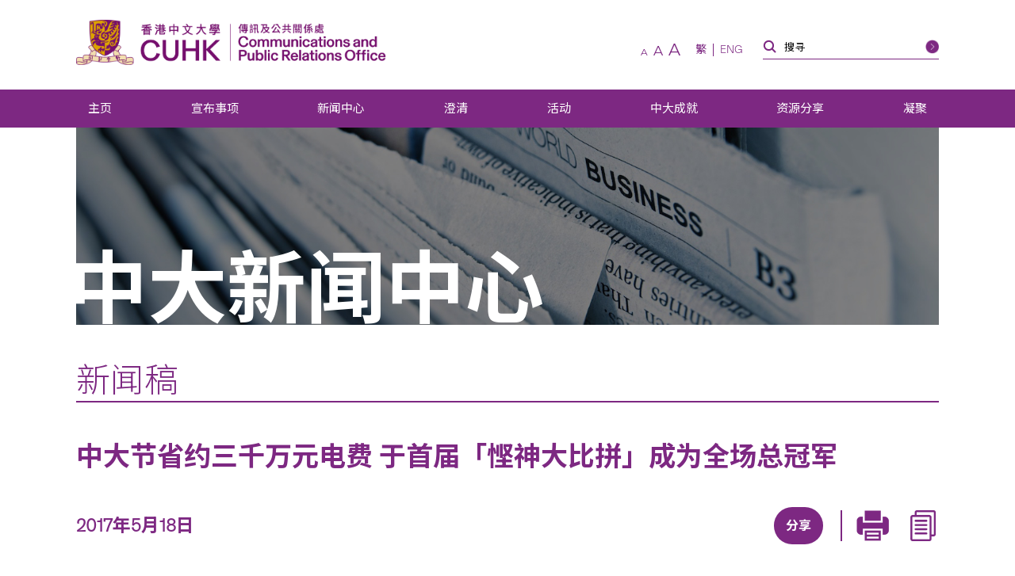

--- FILE ---
content_type: text/html; charset=UTF-8
request_url: https://www.cpr.cuhk.edu.hk/sc/press/cuhk-sweeps-the-board-in-inaugural-energy-saving-championship-schemeeffective-energy-conservation-measures-save-30m-electricity-expenses/
body_size: 22725
content:
<!DOCTYPE html>
<html class="zh_CN" lang="sc" xml:lang="sc">
<head>
  <!-- Google Tag Manager -->
  <script>(function(w,d,s,l,i){w[l]=w[l]||[];w[l].push({'gtm.start':
  new Date().getTime(),event:'gtm.js'});var f=d.getElementsByTagName(s)[0],
  j=d.createElement(s),dl=l!='dataLayer'?'&l='+l:'';j.async=true;j.src=
  'https://www.googletagmanager.com/gtm.js?id='+i+dl;f.parentNode.insertBefore(j,f);
  })(window,document,'script','dataLayer','GTM-TRXVPRSC');</script>
  <!-- End Google Tag Manager -->
  <meta charset="utf-8" />
  <meta name="viewport" content="width=device-width,initial-scale=1,user-scalable=1" />
  <meta name="robots" content="index,follow" />
  <meta name="google-site-verification" content="SeOOjh20dpPjEVmWVO4KTW0LONK21bKs7Du8oyd3l_k" />
  <meta name="format-detection" content="telephone=no" />
  <title>中大节省约三千万元电费  于首届「悭神大比拼」成为全场总冠军 | 香港中文大学传讯及公共关系处</title>
  <meta property="og:image" content="https://www.cpr.cuhk.edu.hk/wp-content/uploads/campus_1.jpg" /><meta property="og:site_name" content="中大节省约三千万元电费  于首届「悭神大比拼」成为全场总冠军 | 香港中文大学传讯及公共关系处" />
<meta property="og:title" content="中大节省约三千万元电费  于首届「悭神大比拼」成为全场总冠军 | 香港中文大学传讯及公共关系处" />
<meta property="og:url" content="https://www.cpr.cuhk.edu.hk/sc/press/cuhk-sweeps-the-board-in-inaugural-energy-saving-championship-schemeeffective-energy-conservation-measures-save-30m-electricity-expenses/" />
  <meta name="description" content="香港中文大学（中大）今天（5月18日）于环境局及机电工程署举办的首届「悭神大比拼2016」中，勇夺三大奖项成为大赢家，包括在270间参与机构中勇夺全场总冠军、专上教育院校组别的最高殊荣「至尊悭神大奖」 ..." />
<meta property="og:description" content="香港中文大学（中大）今天（5月18日）于环境局及机电工程署举办的首届「悭神大比拼2016」中，勇夺三大奖项成为大赢家，包括在270间参与机构中勇夺全场总冠军、专上教育院校组别的最高殊荣「至尊悭神大奖」 ..." />
  <meta property="og:type" content="article">
<meta property="og:locale" content="zh_CN" /><meta name="twitter:title" content="中大节省约三千万元电费  于首届「悭神大比拼」成为全场总冠军 | 香港中文大学传讯及公共关系处" />
<meta name="twitter:url" content="https://www.cpr.cuhk.edu.hk" />
  <link rel="icon" href="https://www.cpr.cuhk.edu.hk/favicon.ico">
<link rel="apple-touch-icon" sizes="180x180" href="https://www.cpr.cuhk.edu.hk/wp-content/themes/customtheme/images/fav-icons/apple-touch-icon.png">
<link rel="icon" type="image/png" sizes="512x512" href="https://www.cpr.cuhk.edu.hk/wp-content/themes/customtheme/images/fav-icons/android-chrome-512x512.png">
<link rel="icon" type="image/png" sizes="192x192" href="https://www.cpr.cuhk.edu.hk/wp-content/themes/customtheme/images/fav-icons/android-chrome-192x192.png">
<link rel="icon" type="image/png" sizes="32x32" href="https://www.cpr.cuhk.edu.hk/wp-content/themes/customtheme/images/fav-icons/favicon-32x32.png">
<link rel="icon" type="image/png" sizes="16x16" href="https://www.cpr.cuhk.edu.hk/wp-content/themes/customtheme/images/fav-icons/favicon-16x16.png">  <script>siteurl="https://www.cpr.cuhk.edu.hk"; linkurl="https://www.cpr.cuhk.edu.hk/wp-admin/admin-ajax.php"; nonce="b8de8be982"; pageurl="http://www.cpr.cuhk.edu.hk/sc/press/cuhk-sweeps-the-board-in-inaugural-energy-saving-championship-schemeeffective-energy-conservation-measures-save-30m-electricity-expenses/"</script>  <meta name='robots' content='max-image-preview:large' />
	<style>img:is([sizes="auto" i], [sizes^="auto," i]) { contain-intrinsic-size: 3000px 1500px }</style>
	<link rel='dns-prefetch' href='//www.googletagmanager.com' />
<link rel='dns-prefetch' href='//fonts.googleapis.com' />
<script type="text/javascript">
/* <![CDATA[ */
window._wpemojiSettings = {"baseUrl":"https:\/\/s.w.org\/images\/core\/emoji\/16.0.1\/72x72\/","ext":".png","svgUrl":"https:\/\/s.w.org\/images\/core\/emoji\/16.0.1\/svg\/","svgExt":".svg","source":{"concatemoji":"https:\/\/www.cpr.cuhk.edu.hk\/wp-includes\/js\/wp-emoji-release.min.js?ver=6.8.3"}};
/*! This file is auto-generated */
!function(s,n){var o,i,e;function c(e){try{var t={supportTests:e,timestamp:(new Date).valueOf()};sessionStorage.setItem(o,JSON.stringify(t))}catch(e){}}function p(e,t,n){e.clearRect(0,0,e.canvas.width,e.canvas.height),e.fillText(t,0,0);var t=new Uint32Array(e.getImageData(0,0,e.canvas.width,e.canvas.height).data),a=(e.clearRect(0,0,e.canvas.width,e.canvas.height),e.fillText(n,0,0),new Uint32Array(e.getImageData(0,0,e.canvas.width,e.canvas.height).data));return t.every(function(e,t){return e===a[t]})}function u(e,t){e.clearRect(0,0,e.canvas.width,e.canvas.height),e.fillText(t,0,0);for(var n=e.getImageData(16,16,1,1),a=0;a<n.data.length;a++)if(0!==n.data[a])return!1;return!0}function f(e,t,n,a){switch(t){case"flag":return n(e,"\ud83c\udff3\ufe0f\u200d\u26a7\ufe0f","\ud83c\udff3\ufe0f\u200b\u26a7\ufe0f")?!1:!n(e,"\ud83c\udde8\ud83c\uddf6","\ud83c\udde8\u200b\ud83c\uddf6")&&!n(e,"\ud83c\udff4\udb40\udc67\udb40\udc62\udb40\udc65\udb40\udc6e\udb40\udc67\udb40\udc7f","\ud83c\udff4\u200b\udb40\udc67\u200b\udb40\udc62\u200b\udb40\udc65\u200b\udb40\udc6e\u200b\udb40\udc67\u200b\udb40\udc7f");case"emoji":return!a(e,"\ud83e\udedf")}return!1}function g(e,t,n,a){var r="undefined"!=typeof WorkerGlobalScope&&self instanceof WorkerGlobalScope?new OffscreenCanvas(300,150):s.createElement("canvas"),o=r.getContext("2d",{willReadFrequently:!0}),i=(o.textBaseline="top",o.font="600 32px Arial",{});return e.forEach(function(e){i[e]=t(o,e,n,a)}),i}function t(e){var t=s.createElement("script");t.src=e,t.defer=!0,s.head.appendChild(t)}"undefined"!=typeof Promise&&(o="wpEmojiSettingsSupports",i=["flag","emoji"],n.supports={everything:!0,everythingExceptFlag:!0},e=new Promise(function(e){s.addEventListener("DOMContentLoaded",e,{once:!0})}),new Promise(function(t){var n=function(){try{var e=JSON.parse(sessionStorage.getItem(o));if("object"==typeof e&&"number"==typeof e.timestamp&&(new Date).valueOf()<e.timestamp+604800&&"object"==typeof e.supportTests)return e.supportTests}catch(e){}return null}();if(!n){if("undefined"!=typeof Worker&&"undefined"!=typeof OffscreenCanvas&&"undefined"!=typeof URL&&URL.createObjectURL&&"undefined"!=typeof Blob)try{var e="postMessage("+g.toString()+"("+[JSON.stringify(i),f.toString(),p.toString(),u.toString()].join(",")+"));",a=new Blob([e],{type:"text/javascript"}),r=new Worker(URL.createObjectURL(a),{name:"wpTestEmojiSupports"});return void(r.onmessage=function(e){c(n=e.data),r.terminate(),t(n)})}catch(e){}c(n=g(i,f,p,u))}t(n)}).then(function(e){for(var t in e)n.supports[t]=e[t],n.supports.everything=n.supports.everything&&n.supports[t],"flag"!==t&&(n.supports.everythingExceptFlag=n.supports.everythingExceptFlag&&n.supports[t]);n.supports.everythingExceptFlag=n.supports.everythingExceptFlag&&!n.supports.flag,n.DOMReady=!1,n.readyCallback=function(){n.DOMReady=!0}}).then(function(){return e}).then(function(){var e;n.supports.everything||(n.readyCallback(),(e=n.source||{}).concatemoji?t(e.concatemoji):e.wpemoji&&e.twemoji&&(t(e.twemoji),t(e.wpemoji)))}))}((window,document),window._wpemojiSettings);
/* ]]> */
</script>
<link rel='stylesheet' id='montserrat_css-css' href='https://fonts.googleapis.com/css?family=Montserrat%3A300%2C400%2C500%2C600%2C700%2C800%2C900&#038;display=swap&#038;ver=6.8.3' type='text/css' media='all' />
<link rel='stylesheet' id='sc_css-css' href='https://fonts.googleapis.com/css2?family=Noto+Sans+SC%3Awght%40300%3B400%3B700&#038;display=swap&#038;ver=6.8.3' type='text/css' media='all' />
<link rel='stylesheet' id='reset_css-css' href='https://www.cpr.cuhk.edu.hk/wp-content/themes/customtheme/css/reset.css?ver=6.8.3' type='text/css' media='all' />
<link rel='stylesheet' id='default_css-css' href='https://www.cpr.cuhk.edu.hk/wp-content/themes/customtheme/css/default.css?ver=6.8.3' type='text/css' media='all' />
<link rel='stylesheet' id='bxslider_css-css' href='https://www.cpr.cuhk.edu.hk/wp-content/themes/customtheme/css/jquery.bxslider.custom.css?ver=6.8.3' type='text/css' media='all' />
<link rel='stylesheet' id='fancybox_css-css' href='https://www.cpr.cuhk.edu.hk/wp-content/themes/customtheme/css/jquery.fancybox.min.css?ver=6.8.3' type='text/css' media='all' />
<link rel='stylesheet' id='general_css-css' href='https://www.cpr.cuhk.edu.hk/wp-content/themes/customtheme/css/general.css?ver=6.8.3' type='text/css' media='all' />
<link rel='stylesheet' id='main_css-css' href='https://www.cpr.cuhk.edu.hk/wp-content/themes/customtheme/style.css?ver=1750392508' type='text/css' media='all' />
<link rel='stylesheet' id='mobile_css-css' href='https://www.cpr.cuhk.edu.hk/wp-content/themes/customtheme/mobile.css?ver=1750392559' type='text/css' media='screen' />
<link rel='stylesheet' id='print_css-css' href='https://www.cpr.cuhk.edu.hk/wp-content/themes/customtheme/print.css?ver=1639471920' type='text/css' media='print' />
<link rel='stylesheet' id='extra_css-css' href='https://www.cpr.cuhk.edu.hk/wp-content/themes/customtheme/extra.css?ver=1733802672' type='text/css' media='all' />
<style id='wp-emoji-styles-inline-css' type='text/css'>

	img.wp-smiley, img.emoji {
		display: inline !important;
		border: none !important;
		box-shadow: none !important;
		height: 1em !important;
		width: 1em !important;
		margin: 0 0.07em !important;
		vertical-align: -0.1em !important;
		background: none !important;
		padding: 0 !important;
	}
</style>
<link rel='stylesheet' id='wp-block-library-css' href='https://www.cpr.cuhk.edu.hk/wp-includes/css/dist/block-library/style.min.css?ver=6.8.3' type='text/css' media='all' />
<style id='classic-theme-styles-inline-css' type='text/css'>
/*! This file is auto-generated */
.wp-block-button__link{color:#fff;background-color:#32373c;border-radius:9999px;box-shadow:none;text-decoration:none;padding:calc(.667em + 2px) calc(1.333em + 2px);font-size:1.125em}.wp-block-file__button{background:#32373c;color:#fff;text-decoration:none}
</style>
<style id='global-styles-inline-css' type='text/css'>
:root{--wp--preset--aspect-ratio--square: 1;--wp--preset--aspect-ratio--4-3: 4/3;--wp--preset--aspect-ratio--3-4: 3/4;--wp--preset--aspect-ratio--3-2: 3/2;--wp--preset--aspect-ratio--2-3: 2/3;--wp--preset--aspect-ratio--16-9: 16/9;--wp--preset--aspect-ratio--9-16: 9/16;--wp--preset--color--black: #000000;--wp--preset--color--cyan-bluish-gray: #abb8c3;--wp--preset--color--white: #ffffff;--wp--preset--color--pale-pink: #f78da7;--wp--preset--color--vivid-red: #cf2e2e;--wp--preset--color--luminous-vivid-orange: #ff6900;--wp--preset--color--luminous-vivid-amber: #fcb900;--wp--preset--color--light-green-cyan: #7bdcb5;--wp--preset--color--vivid-green-cyan: #00d084;--wp--preset--color--pale-cyan-blue: #8ed1fc;--wp--preset--color--vivid-cyan-blue: #0693e3;--wp--preset--color--vivid-purple: #9b51e0;--wp--preset--gradient--vivid-cyan-blue-to-vivid-purple: linear-gradient(135deg,rgba(6,147,227,1) 0%,rgb(155,81,224) 100%);--wp--preset--gradient--light-green-cyan-to-vivid-green-cyan: linear-gradient(135deg,rgb(122,220,180) 0%,rgb(0,208,130) 100%);--wp--preset--gradient--luminous-vivid-amber-to-luminous-vivid-orange: linear-gradient(135deg,rgba(252,185,0,1) 0%,rgba(255,105,0,1) 100%);--wp--preset--gradient--luminous-vivid-orange-to-vivid-red: linear-gradient(135deg,rgba(255,105,0,1) 0%,rgb(207,46,46) 100%);--wp--preset--gradient--very-light-gray-to-cyan-bluish-gray: linear-gradient(135deg,rgb(238,238,238) 0%,rgb(169,184,195) 100%);--wp--preset--gradient--cool-to-warm-spectrum: linear-gradient(135deg,rgb(74,234,220) 0%,rgb(151,120,209) 20%,rgb(207,42,186) 40%,rgb(238,44,130) 60%,rgb(251,105,98) 80%,rgb(254,248,76) 100%);--wp--preset--gradient--blush-light-purple: linear-gradient(135deg,rgb(255,206,236) 0%,rgb(152,150,240) 100%);--wp--preset--gradient--blush-bordeaux: linear-gradient(135deg,rgb(254,205,165) 0%,rgb(254,45,45) 50%,rgb(107,0,62) 100%);--wp--preset--gradient--luminous-dusk: linear-gradient(135deg,rgb(255,203,112) 0%,rgb(199,81,192) 50%,rgb(65,88,208) 100%);--wp--preset--gradient--pale-ocean: linear-gradient(135deg,rgb(255,245,203) 0%,rgb(182,227,212) 50%,rgb(51,167,181) 100%);--wp--preset--gradient--electric-grass: linear-gradient(135deg,rgb(202,248,128) 0%,rgb(113,206,126) 100%);--wp--preset--gradient--midnight: linear-gradient(135deg,rgb(2,3,129) 0%,rgb(40,116,252) 100%);--wp--preset--font-size--small: 13px;--wp--preset--font-size--medium: 20px;--wp--preset--font-size--large: 36px;--wp--preset--font-size--x-large: 42px;--wp--preset--spacing--20: 0.44rem;--wp--preset--spacing--30: 0.67rem;--wp--preset--spacing--40: 1rem;--wp--preset--spacing--50: 1.5rem;--wp--preset--spacing--60: 2.25rem;--wp--preset--spacing--70: 3.38rem;--wp--preset--spacing--80: 5.06rem;--wp--preset--shadow--natural: 6px 6px 9px rgba(0, 0, 0, 0.2);--wp--preset--shadow--deep: 12px 12px 50px rgba(0, 0, 0, 0.4);--wp--preset--shadow--sharp: 6px 6px 0px rgba(0, 0, 0, 0.2);--wp--preset--shadow--outlined: 6px 6px 0px -3px rgba(255, 255, 255, 1), 6px 6px rgba(0, 0, 0, 1);--wp--preset--shadow--crisp: 6px 6px 0px rgba(0, 0, 0, 1);}:where(.is-layout-flex){gap: 0.5em;}:where(.is-layout-grid){gap: 0.5em;}body .is-layout-flex{display: flex;}.is-layout-flex{flex-wrap: wrap;align-items: center;}.is-layout-flex > :is(*, div){margin: 0;}body .is-layout-grid{display: grid;}.is-layout-grid > :is(*, div){margin: 0;}:where(.wp-block-columns.is-layout-flex){gap: 2em;}:where(.wp-block-columns.is-layout-grid){gap: 2em;}:where(.wp-block-post-template.is-layout-flex){gap: 1.25em;}:where(.wp-block-post-template.is-layout-grid){gap: 1.25em;}.has-black-color{color: var(--wp--preset--color--black) !important;}.has-cyan-bluish-gray-color{color: var(--wp--preset--color--cyan-bluish-gray) !important;}.has-white-color{color: var(--wp--preset--color--white) !important;}.has-pale-pink-color{color: var(--wp--preset--color--pale-pink) !important;}.has-vivid-red-color{color: var(--wp--preset--color--vivid-red) !important;}.has-luminous-vivid-orange-color{color: var(--wp--preset--color--luminous-vivid-orange) !important;}.has-luminous-vivid-amber-color{color: var(--wp--preset--color--luminous-vivid-amber) !important;}.has-light-green-cyan-color{color: var(--wp--preset--color--light-green-cyan) !important;}.has-vivid-green-cyan-color{color: var(--wp--preset--color--vivid-green-cyan) !important;}.has-pale-cyan-blue-color{color: var(--wp--preset--color--pale-cyan-blue) !important;}.has-vivid-cyan-blue-color{color: var(--wp--preset--color--vivid-cyan-blue) !important;}.has-vivid-purple-color{color: var(--wp--preset--color--vivid-purple) !important;}.has-black-background-color{background-color: var(--wp--preset--color--black) !important;}.has-cyan-bluish-gray-background-color{background-color: var(--wp--preset--color--cyan-bluish-gray) !important;}.has-white-background-color{background-color: var(--wp--preset--color--white) !important;}.has-pale-pink-background-color{background-color: var(--wp--preset--color--pale-pink) !important;}.has-vivid-red-background-color{background-color: var(--wp--preset--color--vivid-red) !important;}.has-luminous-vivid-orange-background-color{background-color: var(--wp--preset--color--luminous-vivid-orange) !important;}.has-luminous-vivid-amber-background-color{background-color: var(--wp--preset--color--luminous-vivid-amber) !important;}.has-light-green-cyan-background-color{background-color: var(--wp--preset--color--light-green-cyan) !important;}.has-vivid-green-cyan-background-color{background-color: var(--wp--preset--color--vivid-green-cyan) !important;}.has-pale-cyan-blue-background-color{background-color: var(--wp--preset--color--pale-cyan-blue) !important;}.has-vivid-cyan-blue-background-color{background-color: var(--wp--preset--color--vivid-cyan-blue) !important;}.has-vivid-purple-background-color{background-color: var(--wp--preset--color--vivid-purple) !important;}.has-black-border-color{border-color: var(--wp--preset--color--black) !important;}.has-cyan-bluish-gray-border-color{border-color: var(--wp--preset--color--cyan-bluish-gray) !important;}.has-white-border-color{border-color: var(--wp--preset--color--white) !important;}.has-pale-pink-border-color{border-color: var(--wp--preset--color--pale-pink) !important;}.has-vivid-red-border-color{border-color: var(--wp--preset--color--vivid-red) !important;}.has-luminous-vivid-orange-border-color{border-color: var(--wp--preset--color--luminous-vivid-orange) !important;}.has-luminous-vivid-amber-border-color{border-color: var(--wp--preset--color--luminous-vivid-amber) !important;}.has-light-green-cyan-border-color{border-color: var(--wp--preset--color--light-green-cyan) !important;}.has-vivid-green-cyan-border-color{border-color: var(--wp--preset--color--vivid-green-cyan) !important;}.has-pale-cyan-blue-border-color{border-color: var(--wp--preset--color--pale-cyan-blue) !important;}.has-vivid-cyan-blue-border-color{border-color: var(--wp--preset--color--vivid-cyan-blue) !important;}.has-vivid-purple-border-color{border-color: var(--wp--preset--color--vivid-purple) !important;}.has-vivid-cyan-blue-to-vivid-purple-gradient-background{background: var(--wp--preset--gradient--vivid-cyan-blue-to-vivid-purple) !important;}.has-light-green-cyan-to-vivid-green-cyan-gradient-background{background: var(--wp--preset--gradient--light-green-cyan-to-vivid-green-cyan) !important;}.has-luminous-vivid-amber-to-luminous-vivid-orange-gradient-background{background: var(--wp--preset--gradient--luminous-vivid-amber-to-luminous-vivid-orange) !important;}.has-luminous-vivid-orange-to-vivid-red-gradient-background{background: var(--wp--preset--gradient--luminous-vivid-orange-to-vivid-red) !important;}.has-very-light-gray-to-cyan-bluish-gray-gradient-background{background: var(--wp--preset--gradient--very-light-gray-to-cyan-bluish-gray) !important;}.has-cool-to-warm-spectrum-gradient-background{background: var(--wp--preset--gradient--cool-to-warm-spectrum) !important;}.has-blush-light-purple-gradient-background{background: var(--wp--preset--gradient--blush-light-purple) !important;}.has-blush-bordeaux-gradient-background{background: var(--wp--preset--gradient--blush-bordeaux) !important;}.has-luminous-dusk-gradient-background{background: var(--wp--preset--gradient--luminous-dusk) !important;}.has-pale-ocean-gradient-background{background: var(--wp--preset--gradient--pale-ocean) !important;}.has-electric-grass-gradient-background{background: var(--wp--preset--gradient--electric-grass) !important;}.has-midnight-gradient-background{background: var(--wp--preset--gradient--midnight) !important;}.has-small-font-size{font-size: var(--wp--preset--font-size--small) !important;}.has-medium-font-size{font-size: var(--wp--preset--font-size--medium) !important;}.has-large-font-size{font-size: var(--wp--preset--font-size--large) !important;}.has-x-large-font-size{font-size: var(--wp--preset--font-size--x-large) !important;}
:where(.wp-block-post-template.is-layout-flex){gap: 1.25em;}:where(.wp-block-post-template.is-layout-grid){gap: 1.25em;}
:where(.wp-block-columns.is-layout-flex){gap: 2em;}:where(.wp-block-columns.is-layout-grid){gap: 2em;}
:root :where(.wp-block-pullquote){font-size: 1.5em;line-height: 1.6;}
</style>
<link rel='stylesheet' id='contact-form-7-css' href='https://www.cpr.cuhk.edu.hk/wp-content/plugins/contact-form-7/includes/css/styles.css?ver=6.1' type='text/css' media='all' />
<style id='contact-form-7-inline-css' type='text/css'>
.wpcf7 .wpcf7-recaptcha iframe {margin-bottom: 0;}.wpcf7 .wpcf7-recaptcha[data-align="center"] > div {margin: 0 auto;}.wpcf7 .wpcf7-recaptcha[data-align="right"] > div {margin: 0 0 0 auto;}
</style>
<link rel='stylesheet' id='page-list-style-css' href='https://www.cpr.cuhk.edu.hk/wp-content/plugins/page-list/css/page-list.css?ver=5.7' type='text/css' media='all' />
<link rel='stylesheet' id='UserAccessManagerLoginForm-css' href='https://www.cpr.cuhk.edu.hk/wp-content/plugins/user-access-manager/assets/css/uamLoginForm.css?ver=2.2.25' type='text/css' media='screen' />
<style id='akismet-widget-style-inline-css' type='text/css'>

			.a-stats {
				--akismet-color-mid-green: #357b49;
				--akismet-color-white: #fff;
				--akismet-color-light-grey: #f6f7f7;

				max-width: 350px;
				width: auto;
			}

			.a-stats * {
				all: unset;
				box-sizing: border-box;
			}

			.a-stats strong {
				font-weight: 600;
			}

			.a-stats a.a-stats__link,
			.a-stats a.a-stats__link:visited,
			.a-stats a.a-stats__link:active {
				background: var(--akismet-color-mid-green);
				border: none;
				box-shadow: none;
				border-radius: 8px;
				color: var(--akismet-color-white);
				cursor: pointer;
				display: block;
				font-family: -apple-system, BlinkMacSystemFont, 'Segoe UI', 'Roboto', 'Oxygen-Sans', 'Ubuntu', 'Cantarell', 'Helvetica Neue', sans-serif;
				font-weight: 500;
				padding: 12px;
				text-align: center;
				text-decoration: none;
				transition: all 0.2s ease;
			}

			/* Extra specificity to deal with TwentyTwentyOne focus style */
			.widget .a-stats a.a-stats__link:focus {
				background: var(--akismet-color-mid-green);
				color: var(--akismet-color-white);
				text-decoration: none;
			}

			.a-stats a.a-stats__link:hover {
				filter: brightness(110%);
				box-shadow: 0 4px 12px rgba(0, 0, 0, 0.06), 0 0 2px rgba(0, 0, 0, 0.16);
			}

			.a-stats .count {
				color: var(--akismet-color-white);
				display: block;
				font-size: 1.5em;
				line-height: 1.4;
				padding: 0 13px;
				white-space: nowrap;
			}
		
</style>
<link rel='stylesheet' id='heateor_sss_frontend_css-css' href='https://www.cpr.cuhk.edu.hk/wp-content/plugins/sassy-social-share/public/css/sassy-social-share-public.css?ver=3.3.76' type='text/css' media='all' />
<style id='heateor_sss_frontend_css-inline-css' type='text/css'>
.heateor_sss_button_instagram span.heateor_sss_svg,a.heateor_sss_instagram span.heateor_sss_svg{background:radial-gradient(circle at 30% 107%,#fdf497 0,#fdf497 5%,#fd5949 45%,#d6249f 60%,#285aeb 90%)}div.heateor_sss_horizontal_sharing a.heateor_sss_button_instagram span{background:#6e1e6f;!important;}div.heateor_sss_standard_follow_icons_container a.heateor_sss_button_instagram span{background:#6e1e6f;}div.heateor_sss_vertical_sharing  a.heateor_sss_button_instagram span{background:#6e1e6f;!important;}div.heateor_sss_floating_follow_icons_container a.heateor_sss_button_instagram span{background:#6e1e6f;}.heateor_sss_horizontal_sharing .heateor_sss_svg,.heateor_sss_standard_follow_icons_container .heateor_sss_svg{background-color:#6e1e6f;!important;background:#6e1e6f;!important;color:#fff;border-width:0px;border-style:solid;border-color:transparent}.heateor_sss_horizontal_sharing .heateorSssTCBackground{color:#666}.heateor_sss_horizontal_sharing span.heateor_sss_svg:hover,.heateor_sss_standard_follow_icons_container span.heateor_sss_svg:hover{border-color:transparent;}.heateor_sss_vertical_sharing span.heateor_sss_svg,.heateor_sss_floating_follow_icons_container span.heateor_sss_svg{background-color:#6e1e6f;!important;background:#6e1e6f;!important;color:#fff;border-width:0px;border-style:solid;border-color:transparent;}.heateor_sss_vertical_sharing .heateorSssTCBackground{color:#666;}.heateor_sss_vertical_sharing span.heateor_sss_svg:hover,.heateor_sss_floating_follow_icons_container span.heateor_sss_svg:hover{border-color:transparent;}@media screen and (max-width:783px) {.heateor_sss_vertical_sharing{display:none!important}}div.heateor_sss_mobile_footer{display:none;}@media screen and (max-width:783px){div.heateor_sss_bottom_sharing .heateorSssTCBackground{background-color:white}div.heateor_sss_bottom_sharing{width:100%!important;left:0!important;}div.heateor_sss_bottom_sharing a{width:12.5% !important;}div.heateor_sss_bottom_sharing .heateor_sss_svg{width: 100% !important;}div.heateor_sss_bottom_sharing div.heateorSssTotalShareCount{font-size:1em!important;line-height:29.4px!important}div.heateor_sss_bottom_sharing div.heateorSssTotalShareText{font-size:.7em!important;line-height:0px!important}div.heateor_sss_mobile_footer{display:block;height:42px;}.heateor_sss_bottom_sharing{padding:0!important;display:block!important;width:auto!important;bottom:-2px!important;top: auto!important;}.heateor_sss_bottom_sharing .heateor_sss_square_count{line-height:inherit;}.heateor_sss_bottom_sharing .heateorSssSharingArrow{display:none;}.heateor_sss_bottom_sharing .heateorSssTCBackground{margin-right:1.1em!important}}div.heateor_sss_sharing_title{text-align:center}div.heateor_sss_sharing_ul{width:100%;text-align:center;}div.heateor_sss_horizontal_sharing div.heateor_sss_sharing_ul a{float:none!important;display:inline-block;}
</style>
<link rel='stylesheet' id='cf7cf-style-css' href='https://www.cpr.cuhk.edu.hk/wp-content/plugins/cf7-conditional-fields/style.css?ver=2.6' type='text/css' media='all' />
<script type="text/javascript" src="https://www.cpr.cuhk.edu.hk/wp-includes/js/jquery/jquery.min.js?ver=3.7.1" id="jquery-core-js"></script>
<script type="text/javascript" src="https://www.cpr.cuhk.edu.hk/wp-includes/js/jquery/jquery-migrate.min.js?ver=3.4.1" id="jquery-migrate-js"></script>

<!-- Google tag (gtag.js) snippet added by Site Kit -->

<!-- Site Kit 添加的 Google Analytics 代码段 -->
<script type="text/javascript" src="https://www.googletagmanager.com/gtag/js?id=GT-TQTHKZ9" id="google_gtagjs-js" async></script>
<script type="text/javascript" id="google_gtagjs-js-after">
/* <![CDATA[ */
window.dataLayer = window.dataLayer || [];function gtag(){dataLayer.push(arguments);}
gtag("set","linker",{"domains":["www.cpr.cuhk.edu.hk"]});
gtag("js", new Date());
gtag("set", "developer_id.dZTNiMT", true);
gtag("config", "GT-TQTHKZ9");
 window._googlesitekit = window._googlesitekit || {}; window._googlesitekit.throttledEvents = []; window._googlesitekit.gtagEvent = (name, data) => { var key = JSON.stringify( { name, data } ); if ( !! window._googlesitekit.throttledEvents[ key ] ) { return; } window._googlesitekit.throttledEvents[ key ] = true; setTimeout( () => { delete window._googlesitekit.throttledEvents[ key ]; }, 5 ); gtag( "event", name, { ...data, event_source: "site-kit" } ); }; 
/* ]]> */
</script>

<!-- End Google tag (gtag.js) snippet added by Site Kit -->
<link rel="https://api.w.org/" href="https://www.cpr.cuhk.edu.hk/sc/wp-json/" /><link rel="alternate" title="JSON" type="application/json" href="https://www.cpr.cuhk.edu.hk/sc/wp-json/wp/v2/press/49494" /><link rel="EditURI" type="application/rsd+xml" title="RSD" href="https://www.cpr.cuhk.edu.hk/xmlrpc.php?rsd" />

<link rel="canonical" href="https://www.cpr.cuhk.edu.hk/sc/press/cuhk-sweeps-the-board-in-inaugural-energy-saving-championship-schemeeffective-energy-conservation-measures-save-30m-electricity-expenses/" />
<link rel='shortlink' href='https://www.cpr.cuhk.edu.hk/sc/?p=49494' />
<link rel="alternate" title="oEmbed (JSON)" type="application/json+oembed" href="https://www.cpr.cuhk.edu.hk/sc/wp-json/oembed/1.0/embed?url=https%3A%2F%2Fwww.cpr.cuhk.edu.hk%2Fsc%2Fpress%2Fcuhk-sweeps-the-board-in-inaugural-energy-saving-championship-schemeeffective-energy-conservation-measures-save-30m-electricity-expenses%2F" />
<link rel="alternate" title="oEmbed (XML)" type="text/xml+oembed" href="https://www.cpr.cuhk.edu.hk/sc/wp-json/oembed/1.0/embed?url=https%3A%2F%2Fwww.cpr.cuhk.edu.hk%2Fsc%2Fpress%2Fcuhk-sweeps-the-board-in-inaugural-energy-saving-championship-schemeeffective-energy-conservation-measures-save-30m-electricity-expenses%2F&#038;format=xml" />
<meta name="generator" content="Site Kit by Google 1.156.0" /><script type="text/javascript">
	window._se_plugin_version = '8.2';
</script>
<style>
.qtranxs_flag_tc {background-image: url(https://www.cpr.cuhk.edu.hk/wp-content/plugins/qtranslate-xt-master/flags/hk.png); background-repeat: no-repeat;}
.qtranxs_flag_en {background-image: url(https://www.cpr.cuhk.edu.hk/wp-content/plugins/qtranslate-xt-master/flags/gb.png); background-repeat: no-repeat;}
.qtranxs_flag_sc {background-image: url(https://www.cpr.cuhk.edu.hk/wp-content/plugins/qtranslate-xt-master/flags/cn.png); background-repeat: no-repeat;}
</style>
<link hreflang="tc" href="https://www.cpr.cuhk.edu.hk/tc/press/cuhk-sweeps-the-board-in-inaugural-energy-saving-championship-schemeeffective-energy-conservation-measures-save-30m-electricity-expenses/" rel="alternate" />
<link hreflang="en" href="https://www.cpr.cuhk.edu.hk/en/press/cuhk-sweeps-the-board-in-inaugural-energy-saving-championship-schemeeffective-energy-conservation-measures-save-30m-electricity-expenses/" rel="alternate" />
<link hreflang="sc" href="https://www.cpr.cuhk.edu.hk/sc/press/cuhk-sweeps-the-board-in-inaugural-energy-saving-championship-schemeeffective-energy-conservation-measures-save-30m-electricity-expenses/" rel="alternate" />
<link hreflang="x-default" href="https://www.cpr.cuhk.edu.hk/en/press/cuhk-sweeps-the-board-in-inaugural-energy-saving-championship-schemeeffective-energy-conservation-measures-save-30m-electricity-expenses/" rel="alternate" />
<meta name="generator" content="qTranslate-XT 3.16.0.dev.0" />
<meta name="google-site-verification" content="0CgtTGr5GyJJ3QdYK_GmJGTrOKjnL6nes7GOT62oYPk">  <!-- Meta Pixel Code -->
    <script>
    !function(f,b,e,v,n,t,s)
    {if(f.fbq)return;n=f.fbq=function(){n.callMethod?
    n.callMethod.apply(n,arguments):n.queue.push(arguments)};
    if(!f._fbq)f._fbq=n;n.push=n;n.loaded=!0;n.version='2.0';
    n.queue=[];t=b.createElement(e);t.async=!0;
    t.src=v;s=b.getElementsByTagName(e)[0];
    s.parentNode.insertBefore(t,s)}(window, document,'script',
    'https://connect.facebook.net/en_US/fbevents.js');
    fbq('init', '952502519294408');
    fbq('track', 'PageView');
    </script>
    <noscript><img height="1" width="1" style="display:none"
    src="https://www.facebook.com/tr?id=952502519294408&ev=PageView&noscript=1"
    /></noscript>
  <!-- End Meta Pixel Code -->
</head>

<body class="wp-singular press-template-default single single-press postid-49494 wp-theme-customtheme locale-zh-cn">
  <!-- Google Tag Manager (noscript) -->
  <noscript><iframe src="https://www.googletagmanager.com/ns.html?id=GTM-TRXVPRSC" height="0" width="0" style="display:none;visibility:hidden"></iframe></noscript>
  <!-- End Google Tag Manager (noscript) -->
  <div class="main-menu-mask"></div>
  <div class="container">
    
    
    <div class="header">
      <a title="跳到内容" class="skip-link" href="#main">跳到内容</a>
      <div class="header-mask"></div>
      <div class="header-top">
        <div class="header-top-wrapper wrapper">
          <div class="header-top-left test">
            <a title="香港中文大學" class="header-logo-1" href="https://translate.itsc.cuhk.edu.hk/uniTS/www.cuhk.edu.hk/chinese/index.html"><img src="https://www.cpr.cuhk.edu.hk/wp-content/uploads/logoR_CUHK-1.png" alt="香港中文大學" /></a>			                 
            <a title="https://www.cpr.cuhk.edu.hk/" class="header-logo-2" href="https://www.cpr.cuhk.edu.hk/"><img src="https://www.cpr.cuhk.edu.hk/wp-content/uploads/icons/logoR_CPRO.png" alt="https://www.cpr.cuhk.edu.hk/" /></a>          </div>
          <div class="header-top-right">
          <div class="main-menu-button">
                                            <div class="main-menu-button-inner">
                                                <span></span>
                                                <span></span>
                                                <span></span>
                                            </div>
                                        </div>
            <div class="header-corner">
                              <div class="header-social-icons social-icons">
                                                            <a title="Facebook" class="social-icon" href="https://www.facebook.com/CUHKofficial" style="background-image:url(https://www.cpr.cuhk.edu.hk/wp-content/uploads/icons/facebook.png);"><span class="description">Facebook</span></a>
                                                                                <a title="Instagram" class="social-icon" href="https://www.instagram.com/thechineseuniversityofhongkong/" style="background-image:url(https://www.cpr.cuhk.edu.hk/wp-content/uploads/icons/instagram.png);"><span class="description">Instagram</span></a>
                                                                                <a title="Linkedin" class="social-icon" href="https://www.linkedin.com/school/the-chinese-university-of-hong-kong" style="background-image:url(https://www.cpr.cuhk.edu.hk/wp-content/uploads/icons/linkedin.png);"><span class="description">Linkedin</span></a>
                                                                                <a title="Twitter" class="social-icon" href="https://twitter.com/CUHKofficial" style="background-image:url(https://www.cpr.cuhk.edu.hk/wp-content/uploads/icons/twitter.png);"><span class="description">Twitter</span></a>
                                                                                <a title="Youtube" class="social-icon" href="https://www.youtube.com/user/CUHKchannel" style="background-image:url(https://www.cpr.cuhk.edu.hk/wp-content/uploads/icons/youtube.png);"><span class="description">Youtube</span></a>
                                                                                <a title="WeChat" class="social-icon qrcode" style="background-image:url(https://www.cpr.cuhk.edu.hk/wp-content/uploads/wechat.png);"><span class="description">Wechat</span><img src="https://www.cpr.cuhk.edu.hk/wp-content/uploads/wechat_CUHKofficial.png" alt="qrcode"></a>
                                                                                <a title="Weibo" class="social-icon" href="https://www.weibo.com/cuhkofficial" style="background-image:url(https://www.cpr.cuhk.edu.hk/wp-content/uploads/socialmedia/weibo.png);"><span class="description">Weibo</span></a>
                                                                                <a title="Xiaohongshu" class="social-icon" href="https://www.xiaohongshu.com/user/profile/64f6cdad00000000020110c9" style="background-image:url(https://www.cpr.cuhk.edu.hk/wp-content/uploads/socialmedia/xiaohongshu.png);"><span class="description">Xiaohongshu</span></a>
                                                      </div>
                            <div class="header-fontsize-switcher">
                <button title="較小字體" aria-label="較小字體" class="fontsize-switch small" data-size="small"><span>A</span></button>
                <button title="預設字體" aria-label="預設字體" class="fontsize-switch medium" data-size="medium"><span>A</span></button>
                <button title="較大字體" aria-label="較大字體" class="fontsize-switch large" data-size="large"><span>A</span></button>
              </div>
              <div class="header-language-switcher">
                <div class="widget widget-language-switcher-desktop">
<ul class="language-chooser language-chooser-text qtranxs_language_chooser" id="qtranslate-7-chooser">
<li class="lang-tc"><a href="https://www.cpr.cuhk.edu.hk/tc/press/cuhk-sweeps-the-board-in-inaugural-energy-saving-championship-schemeeffective-energy-conservation-measures-save-30m-electricity-expenses/" title="繁 (tc)" class="qtranxs_text qtranxs_text_tc"><span>繁</span></a></li>
<li class="lang-en"><a href="https://www.cpr.cuhk.edu.hk/en/press/cuhk-sweeps-the-board-in-inaugural-energy-saving-championship-schemeeffective-energy-conservation-measures-save-30m-electricity-expenses/" title="ENG (en)" class="qtranxs_text qtranxs_text_en"><span>ENG</span></a></li>
<li class="lang-sc active"><a href="https://www.cpr.cuhk.edu.hk/sc/press/cuhk-sweeps-the-board-in-inaugural-energy-saving-championship-schemeeffective-energy-conservation-measures-save-30m-electricity-expenses/" title="简 (sc)" class="qtranxs_text qtranxs_text_sc"><span>简</span></a></li>
</ul><div class="qtranxs_widget_end"></div>
</div>              </div>
              <div class="header-search">
                <form class="search-form" method="get" id="searchform-1" action="https://www.cpr.cuhk.edu.hk">
                  <label for="search-1"><span>Search</span></label>
                  <input id="search-1" class="header-search-text" type="search" value="" placeholder="搜寻" name="s" />
                  <input class="header-search-submit" type="submit" value="搜寻" />
                </form>
              </div>
            </div>
          </div>
        </div>
      </div><!-- header-top -->
      <div class="header-bottom">
        <div class="header-bottom-wrapper wrapper">
          <div class="main-menu-container">
            <div class="main-menu-top">
              <div class="main-menu-corner">
                                  <div class="header-social-icons social-icons">
                                                                  <a title="Facebook" class="social-icon" href="https://www.facebook.com/CUHKofficial" style="background-image:url(https://www.cpr.cuhk.edu.hk/wp-content/uploads/icons/facebook.png);"><span class="description">Facebook</span></a>
                                                                                        <a title="Instagram" class="social-icon" href="https://www.instagram.com/thechineseuniversityofhongkong/" style="background-image:url(https://www.cpr.cuhk.edu.hk/wp-content/uploads/icons/instagram.png);"><span class="description">Instagram</span></a>
                                                                                        <a title="Linkedin" class="social-icon" href="https://www.linkedin.com/school/the-chinese-university-of-hong-kong" style="background-image:url(https://www.cpr.cuhk.edu.hk/wp-content/uploads/icons/linkedin.png);"><span class="description">Linkedin</span></a>
                                                                                        <a title="Twitter" class="social-icon" href="https://twitter.com/CUHKofficial" style="background-image:url(https://www.cpr.cuhk.edu.hk/wp-content/uploads/icons/twitter.png);"><span class="description">Twitter</span></a>
                                                                                        <a title="Youtube" class="social-icon" href="https://www.youtube.com/user/CUHKchannel" style="background-image:url(https://www.cpr.cuhk.edu.hk/wp-content/uploads/icons/youtube.png);"><span class="description">Youtube</span></a>
                                                                                        <a title="WeChat" class="social-icon qrcode" href="" style="background-image:url(https://www.cpr.cuhk.edu.hk/wp-content/uploads/wechat.png);"><span class="description">Wechat</span><img src="https://www.cpr.cuhk.edu.hk/wp-content/uploads/wechat_CUHKofficial.png" alt="qrcode"></a>
                                                                                        <a title="Weibo" class="social-icon" href="https://www.weibo.com/cuhkofficial" style="background-image:url(https://www.cpr.cuhk.edu.hk/wp-content/uploads/socialmedia/weibo.png);"><span class="description">Weibo</span></a>
                                                                                        <a title="Xiaohongshu" class="social-icon" href="https://www.xiaohongshu.com/user/profile/64f6cdad00000000020110c9" style="background-image:url(https://www.cpr.cuhk.edu.hk/wp-content/uploads/socialmedia/xiaohongshu.png);"><span class="description">Xiaohongshu</span></a>
                                                            </div>
                                <div class="header-fontsize-switcher">
                  <a title="較小字體" class="fontsize-switch small" data-size="small"><span>A</span></a>
                  <a title="預設字體" class="fontsize-switch medium" data-size="medium"><span>A</span></a>
                  <a title="較大字體" class="fontsize-switch large" data-size="large"><span>A</span></a>
                </div>
                <div class="header-language-switcher">
                  <div class="widget widget-language-switcher-mobile">
<ul class="language-chooser language-chooser-text qtranxs_language_chooser" id="qtranslate-8-chooser">
<li class="lang-tc"><a href="https://www.cpr.cuhk.edu.hk/tc/press/cuhk-sweeps-the-board-in-inaugural-energy-saving-championship-schemeeffective-energy-conservation-measures-save-30m-electricity-expenses/" title="繁 (tc)" class="qtranxs_text qtranxs_text_tc"><span>繁</span></a></li>
<li class="lang-en"><a href="https://www.cpr.cuhk.edu.hk/en/press/cuhk-sweeps-the-board-in-inaugural-energy-saving-championship-schemeeffective-energy-conservation-measures-save-30m-electricity-expenses/" title="ENG (en)" class="qtranxs_text qtranxs_text_en"><span>ENG</span></a></li>
<li class="lang-sc active"><a href="https://www.cpr.cuhk.edu.hk/sc/press/cuhk-sweeps-the-board-in-inaugural-energy-saving-championship-schemeeffective-energy-conservation-measures-save-30m-electricity-expenses/" title="简 (sc)" class="qtranxs_text qtranxs_text_sc"><span>简</span></a></li>
</ul><div class="qtranxs_widget_end"></div>
</div>                </div>
                <div class="header-search">
                  <form class="search-form" method="get" id="searchform" action="https://www.cpr.cuhk.edu.hk">
                    <label for="search-mb"><span>Search</span></label>
                    <input id="search-mb" class="header-search-text" type="search" value="" placeholder="搜寻" name="s" />
                    <input class="header-search-submit" type="submit" value="搜寻" />
                  </form>
                </div>
              </div>
            </div>
            <div class="main-menu">
              <ul id="menu-main-menu" class="menu"><li id="menu-item-2579" class="menu-item menu-item-type-post_type menu-item-object-page menu-item-home menu-item-has-children menu-item-2579"><a href="https://www.cpr.cuhk.edu.hk/sc/">主页</a>
<ul class="sub-menu">
	<li id="menu-item-2580" class="menu-item menu-item-type-post_type menu-item-object-page menu-item-2580"><a href="https://www.cpr.cuhk.edu.hk/sc/home/about-cpro/">关于我们</a></li>
</ul>
</li>
<li id="menu-item-2581" class="menu-item menu-item-type-post_type menu-item-object-page menu-item-2581"><a href="https://www.cpr.cuhk.edu.hk/sc/announcements/">宣布事项</a></li>
<li id="menu-item-2582" class="menu-item menu-item-type-post_type menu-item-object-page menu-item-has-children menu-item-2582"><a href="https://www.cpr.cuhk.edu.hk/sc/news-centre/">新闻中心</a>
<ul class="sub-menu">
	<li id="menu-item-2583" class="menu-item menu-item-type-post_type menu-item-object-page menu-item-2583"><a href="https://www.cpr.cuhk.edu.hk/sc/news-centre/press-releases/">新聞稿-中大</a></li>
	<li id="menu-item-133559" class="menu-item menu-item-type-custom menu-item-object-custom menu-item-133559"><a href="https://www.cuhk.edu.cn/zh-hans/article-search">新聞稿-中大（深圳）</a></li>
	<li id="menu-item-216710" class="menu-item menu-item-type-custom menu-item-object-custom menu-item-216710"><a href="https://cuhkintouch.cpr.cuhk.edu.hk/">CUHK in Touch</a></li>
	<li id="menu-item-2584" class="menu-item menu-item-type-post_type menu-item-object-page menu-item-2584"><a href="https://www.cpr.cuhk.edu.hk/sc/news-centre/in-the-news/">传媒报道</a></li>
	<li id="menu-item-2585" class="menu-item menu-item-type-post_type menu-item-object-page menu-item-2585"><a href="https://www.cpr.cuhk.edu.hk/sc/news-centre/experts-list/">专家名录</a></li>
	<li id="menu-item-216709" class="menu-item menu-item-type-post_type menu-item-object-page menu-item-216709"><a href="https://www.cpr.cuhk.edu.hk/sc/news-centre/request-for-publicity/">宣传申请（仅限中大职员）</a></li>
</ul>
</li>
<li id="menu-item-87122" class="menu-item menu-item-type-post_type menu-item-object-page menu-item-87122"><a href="https://www.cpr.cuhk.edu.hk/sc/clarifications/">澄清</a></li>
<li id="menu-item-2586" class="menu-item menu-item-type-post_type menu-item-object-page menu-item-has-children menu-item-2586"><a href="https://www.cpr.cuhk.edu.hk/sc/events/">活动</a>
<ul class="sub-menu">
	<li id="menu-item-2587" class="menu-item menu-item-type-post_type menu-item-object-page menu-item-2587"><a href="https://www.cpr.cuhk.edu.hk/sc/events/event-list/">活动列表</a></li>
</ul>
</li>
<li id="menu-item-86733" class="menu-item menu-item-type-post_type menu-item-object-page menu-item-has-children menu-item-86733"><a href="https://www.cpr.cuhk.edu.hk/sc/achievements/">中大成就</a>
<ul class="sub-menu">
	<li id="menu-item-112781" class="menu-item menu-item-type-post_type menu-item-object-page menu-item-112781"><a href="https://www.cpr.cuhk.edu.hk/sc/achievements/yearly-report/">周年报告</a></li>
	<li id="menu-item-112783" class="menu-item menu-item-type-post_type menu-item-object-page menu-item-112783"><a href="https://www.cpr.cuhk.edu.hk/sc/achievements/features/">专题访问</a></li>
</ul>
</li>
<li id="menu-item-2589" class="menu-item menu-item-type-post_type menu-item-object-page menu-item-has-children menu-item-2589"><a href="https://www.cpr.cuhk.edu.hk/sc/resources/">资源分享</a>
<ul class="sub-menu">
	<li id="menu-item-216823" class="menu-item menu-item-type-custom menu-item-object-custom menu-item-216823"><a href="https://cuhk.hk/visuals">相片</a></li>
	<li id="menu-item-228951" class="menu-item menu-item-type-custom menu-item-object-custom menu-item-228951"><a href="https://www.cuhk.edu.hk/chinese/sticker/sc/">表情</a></li>
	<li id="menu-item-216824" class="menu-item menu-item-type-custom menu-item-object-custom menu-item-216824"><a href="https://www.youtube.com/user/CUHKchannel">视频</a></li>
	<li id="menu-item-2591" class="menu-item menu-item-type-post_type menu-item-object-page menu-item-2591"><a href="https://www.cpr.cuhk.edu.hk/sc/resources/souvenirs/">紀念品</a></li>
	<li id="menu-item-145380" class="menu-item menu-item-type-custom menu-item-object-custom menu-item-145380"><a href="https://www.iso.cuhk.edu.hk/schinese/">刊物</a></li>
	<li id="menu-item-225814" class="menu-item menu-item-type-custom menu-item-object-custom menu-item-225814"><a href="https://marketing.cpr.cuhk.edu.hk/portal">形象宣传平台</a></li>
</ul>
</li>
<li id="menu-item-2594" class="menu-item menu-item-type-post_type menu-item-object-page menu-item-has-children menu-item-2594"><a href="https://www.cpr.cuhk.edu.hk/sc/engagement/">凝聚</a>
<ul class="sub-menu">
	<li id="menu-item-2595" class="menu-item menu-item-type-post_type menu-item-object-page menu-item-2595"><a href="https://www.cpr.cuhk.edu.hk/sc/engagement/cuhk-care/">中大．关怀</a></li>
</ul>
</li>
</ul>            </div>
            <!--<div class="main-menu-bottom">
                              <div class="header-social-icons social-icons">
                                      <a class="social-icon" href="" style="background-image:url();"><span class="description"></span></a>
                                  </div>
                          </div>-->
          </div>
        </div>
      </div>
    </div>
    <div class="main" id="main">
              <div class="content">
                      <div class="page-title-container">
              <div class="page-title-wrapper wrapper">
                                <div class="page-title" style="background-image:url(https://www.cpr.cuhk.edu.hk/wp-content/uploads/banners/banner-default@2x.jpg);">
                  <h1>
                    中大新聞中心                  </h1>
                </div>
              </div>
            </div>
                  <style>.event-inpage-video-thumbnail {display:none;}</style>
<pagecapture>
<languagecapture>
<div class="language-switcher-email">
    <div class="widget widget-language-switcher-email">
<ul class="language-chooser language-chooser-text qtranxs_language_chooser" id="qtranslate-9-chooser">
<li class="lang-tc"><a href="https://www.cpr.cuhk.edu.hk/tc/press/cuhk-sweeps-the-board-in-inaugural-energy-saving-championship-schemeeffective-energy-conservation-measures-save-30m-electricity-expenses/" title="繁 (tc)" class="qtranxs_text qtranxs_text_tc"><span>繁</span></a></li>
<li class="lang-en"><a href="https://www.cpr.cuhk.edu.hk/en/press/cuhk-sweeps-the-board-in-inaugural-energy-saving-championship-schemeeffective-energy-conservation-measures-save-30m-electricity-expenses/" title="ENG (en)" class="qtranxs_text qtranxs_text_en"><span>ENG</span></a></li>
<li class="lang-sc active"><a href="https://www.cpr.cuhk.edu.hk/sc/press/cuhk-sweeps-the-board-in-inaugural-energy-saving-championship-schemeeffective-energy-conservation-measures-save-30m-electricity-expenses/" title="简 (sc)" class="qtranxs_text qtranxs_text_sc"><span>简</span></a></li>
</ul><div class="qtranxs_widget_end"></div>
</div></div>
</languagecapture>
</pagecapture>

<div class="content-area content-area-with-back">
	<div class="content-area-wrapper wrapper">
		<div class="content-section">
			
			<div class="section-title">
				<h2><a href="https://www.cpr.cuhk.edu.hk/sc/news-centre/press-releases/">新闻稿</a></h2>	
			</div>
			
			<pagecapture><imagecapture>
				<div style="font-size:16px;" class="et-date">2017年5月18日</div>			</pagecapture></imagecapture>
<pagecapture>
<cbcapture>
			<div class="event-title"><h3>中大节省约三千万元电费  于首届「悭神大比拼」成为全场总冠军</h3></div>
			</cbcapture>
</pagecapture>
			<div class="event-tools">
				<div class="et-left">
					
					<cbcapture>
					<div class="et-date">2017年5月18日</div>					</cbcapture>
					
				</div>
				
				<div class="et-right">
					
					<div class="content-button etr-share">
						<div class="etr-share-toggle">
							<div class="heateor_sss_sharing_container heateor_sss_horizontal_sharing" data-heateor-ss-offset="0" data-heateor-sss-href='https://www.cpr.cuhk.edu.hk/sc/press/cuhk-sweeps-the-board-in-inaugural-energy-saving-championship-schemeeffective-energy-conservation-measures-save-30m-electricity-expenses/'><div class="heateor_sss_sharing_ul"><a aria-label="Facebook" class="heateor_sss_facebook" href="https://www.facebook.com/sharer/sharer.php?u=https%3A%2F%2Fwww.cpr.cuhk.edu.hk%2Fsc%2Fpress%2Fcuhk-sweeps-the-board-in-inaugural-energy-saving-championship-schemeeffective-energy-conservation-measures-save-30m-electricity-expenses%2F" title="Facebook" rel="nofollow noopener" target="_blank" style="font-size:32px!important;box-shadow:none;display:inline-block;vertical-align:middle"><span class="heateor_sss_svg" style="background-color:#0765FE;width:42px;height:42px;display:inline-block;opacity:1;float:left;font-size:32px;box-shadow:none;display:inline-block;font-size:16px;padding:0 4px;vertical-align:middle;background-repeat:repeat;overflow:hidden;padding:0;cursor:pointer;box-sizing:content-box"><svg style="display:block;" focusable="false" aria-hidden="true" xmlns="http://www.w3.org/2000/svg" width="100%" height="100%" viewBox="0 0 32 32"><path fill="#fff" d="M28 16c0-6.627-5.373-12-12-12S4 9.373 4 16c0 5.628 3.875 10.35 9.101 11.647v-7.98h-2.474V16H13.1v-1.58c0-4.085 1.849-5.978 5.859-5.978.76 0 2.072.15 2.608.298v3.325c-.283-.03-.775-.045-1.386-.045-1.967 0-2.728.745-2.728 2.683V16h3.92l-.673 3.667h-3.247v8.245C23.395 27.195 28 22.135 28 16Z"></path></svg></span></a><a aria-label="Linkedin" class="heateor_sss_button_linkedin" href="https://www.linkedin.com/sharing/share-offsite/?url=https%3A%2F%2Fwww.cpr.cuhk.edu.hk%2Fsc%2Fpress%2Fcuhk-sweeps-the-board-in-inaugural-energy-saving-championship-schemeeffective-energy-conservation-measures-save-30m-electricity-expenses%2F" title="Linkedin" rel="nofollow noopener" target="_blank" style="font-size:32px!important;box-shadow:none;display:inline-block;vertical-align:middle"><span class="heateor_sss_svg heateor_sss_s__default heateor_sss_s_linkedin" style="background-color:#0077b5;width:42px;height:42px;display:inline-block;opacity:1;float:left;font-size:32px;box-shadow:none;display:inline-block;font-size:16px;padding:0 4px;vertical-align:middle;background-repeat:repeat;overflow:hidden;padding:0;cursor:pointer;box-sizing:content-box"><svg style="display:block;" focusable="false" aria-hidden="true" xmlns="http://www.w3.org/2000/svg" width="100%" height="100%" viewBox="0 0 32 32"><path d="M6.227 12.61h4.19v13.48h-4.19V12.61zm2.095-6.7a2.43 2.43 0 0 1 0 4.86c-1.344 0-2.428-1.09-2.428-2.43s1.084-2.43 2.428-2.43m4.72 6.7h4.02v1.84h.058c.56-1.058 1.927-2.176 3.965-2.176 4.238 0 5.02 2.792 5.02 6.42v7.395h-4.183v-6.56c0-1.564-.03-3.574-2.178-3.574-2.18 0-2.514 1.7-2.514 3.46v6.668h-4.187V12.61z" fill="#fff"></path></svg></span></a><a aria-label="Twitter" class="heateor_sss_button_twitter" href="https://twitter.com/intent/tweet?text=%E4%B8%AD%E5%A4%A7%E8%8A%82%E7%9C%81%E7%BA%A6%E4%B8%89%E5%8D%83%E4%B8%87%E5%85%83%E7%94%B5%E8%B4%B9%20%20%E4%BA%8E%E9%A6%96%E5%B1%8A%E3%80%8C%E6%82%AD%E7%A5%9E%E5%A4%A7%E6%AF%94%E6%8B%BC%E3%80%8D%E6%88%90%E4%B8%BA%E5%85%A8%E5%9C%BA%E6%80%BB%E5%86%A0%E5%86%9B&url=https%3A%2F%2Fwww.cpr.cuhk.edu.hk%2Fsc%2Fpress%2Fcuhk-sweeps-the-board-in-inaugural-energy-saving-championship-schemeeffective-energy-conservation-measures-save-30m-electricity-expenses%2F" title="Twitter" rel="nofollow noopener" target="_blank" style="font-size:32px!important;box-shadow:none;display:inline-block;vertical-align:middle"><span class="heateor_sss_svg heateor_sss_s__default heateor_sss_s_twitter" style="background-color:#55acee;width:42px;height:42px;display:inline-block;opacity:1;float:left;font-size:32px;box-shadow:none;display:inline-block;font-size:16px;padding:0 4px;vertical-align:middle;background-repeat:repeat;overflow:hidden;padding:0;cursor:pointer;box-sizing:content-box"><svg style="display:block;" focusable="false" aria-hidden="true" xmlns="http://www.w3.org/2000/svg" width="100%" height="100%" viewBox="-4 -4 39 39"><path d="M28 8.557a9.913 9.913 0 0 1-2.828.775 4.93 4.93 0 0 0 2.166-2.725 9.738 9.738 0 0 1-3.13 1.194 4.92 4.92 0 0 0-3.593-1.55 4.924 4.924 0 0 0-4.794 6.049c-4.09-.21-7.72-2.17-10.15-5.15a4.942 4.942 0 0 0-.665 2.477c0 1.71.87 3.214 2.19 4.1a4.968 4.968 0 0 1-2.23-.616v.06c0 2.39 1.7 4.38 3.952 4.83-.414.115-.85.174-1.297.174-.318 0-.626-.03-.928-.086a4.935 4.935 0 0 0 4.6 3.42 9.893 9.893 0 0 1-6.114 2.107c-.398 0-.79-.023-1.175-.068a13.953 13.953 0 0 0 7.55 2.213c9.056 0 14.01-7.507 14.01-14.013 0-.213-.005-.426-.015-.637.96-.695 1.795-1.56 2.455-2.55z" fill="#fff"></path></svg></span></a><a aria-label="Telegram" class="heateor_sss_button_telegram" href="https://telegram.me/share/url?url=https%3A%2F%2Fwww.cpr.cuhk.edu.hk%2Fsc%2Fpress%2Fcuhk-sweeps-the-board-in-inaugural-energy-saving-championship-schemeeffective-energy-conservation-measures-save-30m-electricity-expenses%2F&text=%E4%B8%AD%E5%A4%A7%E8%8A%82%E7%9C%81%E7%BA%A6%E4%B8%89%E5%8D%83%E4%B8%87%E5%85%83%E7%94%B5%E8%B4%B9%20%20%E4%BA%8E%E9%A6%96%E5%B1%8A%E3%80%8C%E6%82%AD%E7%A5%9E%E5%A4%A7%E6%AF%94%E6%8B%BC%E3%80%8D%E6%88%90%E4%B8%BA%E5%85%A8%E5%9C%BA%E6%80%BB%E5%86%A0%E5%86%9B" title="Telegram" rel="nofollow noopener" target="_blank" style="font-size:32px!important;box-shadow:none;display:inline-block;vertical-align:middle"><span class="heateor_sss_svg heateor_sss_s__default heateor_sss_s_telegram" style="background-color:#3da5f1;width:42px;height:42px;display:inline-block;opacity:1;float:left;font-size:32px;box-shadow:none;display:inline-block;font-size:16px;padding:0 4px;vertical-align:middle;background-repeat:repeat;overflow:hidden;padding:0;cursor:pointer;box-sizing:content-box"><svg style="display:block;" focusable="false" aria-hidden="true" xmlns="http://www.w3.org/2000/svg" width="100%" height="100%" viewBox="0 0 32 32"><path fill="#fff" d="M25.515 6.896L6.027 14.41c-1.33.534-1.322 1.276-.243 1.606l5 1.56 1.72 5.66c.226.625.115.873.77.873.506 0 .73-.235 1.012-.51l2.43-2.363 5.056 3.734c.93.514 1.602.25 1.834-.863l3.32-15.638c.338-1.363-.52-1.98-1.41-1.577z"></path></svg></span></a><a aria-label="Sina Weibo" class="heateor_sss_button_sina_weibo" href="https://service.weibo.com/share/share.php?url=https%3A%2F%2Fwww.cpr.cuhk.edu.hk%2Fsc%2Fpress%2Fcuhk-sweeps-the-board-in-inaugural-energy-saving-championship-schemeeffective-energy-conservation-measures-save-30m-electricity-expenses%2F&title=%E4%B8%AD%E5%A4%A7%E8%8A%82%E7%9C%81%E7%BA%A6%E4%B8%89%E5%8D%83%E4%B8%87%E5%85%83%E7%94%B5%E8%B4%B9%20%20%E4%BA%8E%E9%A6%96%E5%B1%8A%E3%80%8C%E6%82%AD%E7%A5%9E%E5%A4%A7%E6%AF%94%E6%8B%BC%E3%80%8D%E6%88%90%E4%B8%BA%E5%85%A8%E5%9C%BA%E6%80%BB%E5%86%A0%E5%86%9B" title="Sina Weibo" rel="nofollow noopener" target="_blank" style="font-size:32px!important;box-shadow:none;display:inline-block;vertical-align:middle"><span class="heateor_sss_svg heateor_sss_s__default heateor_sss_s_sina_weibo" style="background-color:#ff0;width:42px;height:42px;display:inline-block;opacity:1;float:left;font-size:32px;box-shadow:none;display:inline-block;font-size:16px;padding:0 4px;vertical-align:middle;background-repeat:repeat;overflow:hidden;padding:0;cursor:pointer;box-sizing:content-box"><svg style="display:block;" focusable="false" aria-hidden="true" xmlns="http://www.w3.org/2000/svg" width="100%" height="100%" viewBox="0 0 32 32"><g fill="#fff"><path d="M13.92 24.99c-4.303.424-8.02-1.52-8.3-4.346-.278-2.827 2.987-5.463 7.292-5.888 4.304-.426 8.018 1.52 8.297 4.345.274 2.83-2.987 5.468-7.29 5.89m8.61-9.38c-.367-.11-.62-.184-.428-.663.416-1.046.458-1.946.01-2.59-.846-1.204-3.155-1.14-5.8-.03 0-.004-.834.362-.62-.297.406-1.31.345-2.407-.29-3.04-1.435-1.437-5.255.055-8.53 3.33C4.422 14.77 3 17.37 3 19.617c0 4.3 5.513 6.913 10.907 6.913 7.07 0 11.776-4.105 11.776-7.37 0-1.97-1.66-3.09-3.15-3.55m4.693-7.87a6.89 6.89 0 0 0-6.55-2.12h-.002a.997.997 0 0 0-.765 1.182.99.99 0 0 0 1.18.765 4.91 4.91 0 0 1 4.66 1.508 4.899 4.899 0 0 1 1.02 4.787.995.995 0 1 0 1.894.615v-.004a6.883 6.883 0 0 0-1.44-6.732m-2.622 2.37a3.343 3.343 0 0 0-3.192-1.03.852.852 0 0 0-.655 1.016.854.854 0 0 0 1.016.657v.003a1.655 1.655 0 0 1 1.564.502c.406.453.514 1.066.338 1.606h.005a.858.858 0 1 0 1.63.528 3.345 3.345 0 0 0-.7-3.28"></path><path d="M14.16 19.87c-.15.26-.484.383-.746.275-.256-.104-.335-.393-.19-.646.15-.255.47-.378.725-.276.26.094.35.386.21.644m-1.375 1.76c-.417.666-1.308.957-1.98.65-.66-.302-.855-1.072-.44-1.72.413-.645 1.274-.933 1.94-.653.673.287.888 1.054.48 1.724m1.564-4.7c-2.047-.533-4.364.49-5.254 2.293-.904 1.84-.028 3.884 2.04 4.552 2.144.69 4.67-.368 5.55-2.354.865-1.943-.216-3.943-2.336-4.49"></path></g></svg></span></a><a aria-label="Whatsapp" class="heateor_sss_whatsapp" href="https://api.whatsapp.com/send?text=%E4%B8%AD%E5%A4%A7%E8%8A%82%E7%9C%81%E7%BA%A6%E4%B8%89%E5%8D%83%E4%B8%87%E5%85%83%E7%94%B5%E8%B4%B9%20%20%E4%BA%8E%E9%A6%96%E5%B1%8A%E3%80%8C%E6%82%AD%E7%A5%9E%E5%A4%A7%E6%AF%94%E6%8B%BC%E3%80%8D%E6%88%90%E4%B8%BA%E5%85%A8%E5%9C%BA%E6%80%BB%E5%86%A0%E5%86%9B%20https%3A%2F%2Fwww.cpr.cuhk.edu.hk%2Fsc%2Fpress%2Fcuhk-sweeps-the-board-in-inaugural-energy-saving-championship-schemeeffective-energy-conservation-measures-save-30m-electricity-expenses%2F" title="Whatsapp" rel="nofollow noopener" target="_blank" style="font-size:32px!important;box-shadow:none;display:inline-block;vertical-align:middle"><span class="heateor_sss_svg" style="background-color:#55eb4c;width:42px;height:42px;display:inline-block;opacity:1;float:left;font-size:32px;box-shadow:none;display:inline-block;font-size:16px;padding:0 4px;vertical-align:middle;background-repeat:repeat;overflow:hidden;padding:0;cursor:pointer;box-sizing:content-box"><svg style="display:block;" focusable="false" aria-hidden="true" xmlns="http://www.w3.org/2000/svg" width="100%" height="100%" viewBox="-6 -5 40 40"><path class="heateor_sss_svg_stroke heateor_sss_no_fill" stroke="#fff" stroke-width="2" fill="none" d="M 11.579798566743314 24.396926207859085 A 10 10 0 1 0 6.808479557110079 20.73576436351046"></path><path d="M 7 19 l -1 6 l 6 -1" class="heateor_sss_no_fill heateor_sss_svg_stroke" stroke="#fff" stroke-width="2" fill="none"></path><path d="M 10 10 q -1 8 8 11 c 5 -1 0 -6 -1 -3 q -4 -3 -5 -5 c 4 -2 -1 -5 -1 -4" fill="#fff"></path></svg></span></a><a aria-label="MeWe" class="heateor_sss_MeWe" href="https://mewe.com/share?link=https%3A%2F%2Fwww.cpr.cuhk.edu.hk%2Fsc%2Fpress%2Fcuhk-sweeps-the-board-in-inaugural-energy-saving-championship-schemeeffective-energy-conservation-measures-save-30m-electricity-expenses%2F" title="MeWe" rel="nofollow noopener" target="_blank" style="font-size:32px!important;box-shadow:none;display:inline-block;vertical-align:middle"><span class="heateor_sss_svg" style="background-color:#007da1;width:42px;height:42px;display:inline-block;opacity:1;float:left;font-size:32px;box-shadow:none;display:inline-block;font-size:16px;padding:0 4px;vertical-align:middle;background-repeat:repeat;overflow:hidden;padding:0;cursor:pointer;box-sizing:content-box"><svg focusable="false" aria-hidden="true" xmlns="http://www.w3.org/2000/svg" width="100%" height="100%" viewBox="-4 -3 38 38"><g fill="#fff"><path d="M9.636 10.427a1.22 1.22 0 1 1-2.44 0 1.22 1.22 0 1 1 2.44 0zM15.574 10.431a1.22 1.22 0 0 1-2.438 0 1.22 1.22 0 1 1 2.438 0zM22.592 10.431a1.221 1.221 0 1 1-2.443 0 1.221 1.221 0 0 1 2.443 0zM29.605 10.431a1.221 1.221 0 1 1-2.442 0 1.221 1.221 0 0 1 2.442 0zM3.605 13.772c0-.471.374-.859.859-.859h.18c.374 0 .624.194.789.457l2.935 4.597 2.95-4.611c.18-.291.43-.443.774-.443h.18c.485 0 .859.387.859.859v8.113a.843.843 0 0 1-.859.845.857.857 0 0 1-.845-.845V16.07l-2.366 3.559c-.18.276-.402.443-.72.443-.304 0-.526-.167-.706-.443l-2.354-3.53V21.9c0 .471-.374.83-.845.83a.815.815 0 0 1-.83-.83v-8.128h-.001zM14.396 14.055a.9.9 0 0 1-.069-.333c0-.471.402-.83.872-.83.415 0 .735.263.845.624l2.23 6.66 2.187-6.632c.139-.402.428-.678.859-.678h.124c.428 0 .735.278.859.678l2.187 6.632 2.23-6.675c.126-.346.415-.609.83-.609.457 0 .845.361.845.817a.96.96 0 0 1-.083.346l-2.867 8.032c-.152.43-.471.706-.887.706h-.165c-.415 0-.721-.263-.872-.706l-2.161-6.328-2.16 6.328c-.152.443-.47.706-.887.706h-.165c-.415 0-.72-.263-.887-.706l-2.865-8.032z"></path></g></svg></span></a></div><div class="heateorSssClear"></div></div>							<div class="social-icon qrcode" href="" style="background-image:url(https://www.cpr.cuhk.edu.hk/wp-content/uploads/home/icon-social-square-wechat-white@2x.png);">
								<span class="description">Wechat</span>
								<div class="qrcode-container">
									<!-- START Kaya QR Code Generator --><div class="wpkqcg_qrcode_wrapper"><input type="hidden" id="wpkqcg_qrcode_outputimg_906975ac584c0a440_ecclevel" value="L" /><input type="hidden" id="wpkqcg_qrcode_outputimg_906975ac584c0a440_size" value="150" /><input type="hidden" id="wpkqcg_qrcode_outputimg_906975ac584c0a440_border" value="4" /><input type="hidden" id="wpkqcg_qrcode_outputimg_906975ac584c0a440_color" value="#000000" /><input type="hidden" id="wpkqcg_qrcode_outputimg_906975ac584c0a440_bgcolor" value="#FFFFFF" /><input type="hidden" id="wpkqcg_qrcode_outputimg_906975ac584c0a440_content" value="https://www.cpr.cuhk.edu.hk/sc/press/cuhk-sweeps-the-board-in-inaugural-energy-saving-championship-schemeeffective-energy-conservation-measures-save-30m-electricity-expenses/" /><img src="" id="wpkqcg_qrcode_outputimg_906975ac584c0a440" alt="QR Code" class="wpkqcg_qrcode" style="width: auto; height: auto; max-width: 100%;" ><div style="clear: none;"></div></div><!-- END Kaya QR Code Generator -->								</div>
							</div>
						</div>
						<span>分享</span>
					</div>
					<div class="etr-short-link"><span class="description">链接</span>
						<div class="etr-short-link-toggle"><a href="https://www.cpr.cuhk.edu.hk/sc/?p=49494" target="_blank">https://www.cpr.cuhk.edu.hk/sc/?p=49494</a></div>
					</div>
					<div class="button-container">
						<div class="etr-print"><span class="description">列印</span></div>
						<div class="etr-copy-to-clipboard" data-clipboard-action="copy" data-clipboard-target="cbcaptureall">
							<span></span>
						</div>
					</div>
					
				</div>
			</div>

										
				<div class="event-photos-slider-container slider-container">
					<div class="event-photos event-photos-slider slider">
													<div class="event-photo slide">
																<a title="相片" class="ep-image ep-image-contain test2" data-lightbox="gallery" href="https://www.cpr.cuhk.edu.hk/wp-content/upload/resources/press/photo/591d75ef29e30.jpg" style="background-image:url('https://www.cpr.cuhk.edu.hk/wp-content/upload/resources/press/photo/591d75ef29e30.jpg');"></a>
																	<div class="ep-caption">
										<p>中大获颁「悭神总冠军」。（左起）物业管理处能源经理庄锦辉先生、物业管理处署理处长方文辉先生、校园发展处处长冯少文先生、中大协理副校长暨校园可持续发展委员会主席冯通教授、香港特别行政区政府环境局局长黄锦星先生、校园规划及可持续发展处处长何婉儿女士、校园发展处高级工程师李升祥先生、校园规划及可持续发展处助理处长（可持续发展）赖远焜先生</p>
									</div>	
											
							</div>				
													<div class="event-photo slide">
																<a title="相片" class="ep-image ep-image-contain test2" data-lightbox="gallery" href="https://www.cpr.cuhk.edu.hk/wp-content/upload/resources/press/photo/591d75f01e13e.jpg" style="background-image:url('https://www.cpr.cuhk.edu.hk/wp-content/upload/resources/press/photo/591d75f01e13e.jpg');"></a>
																	<div class="ep-caption">
										<p>中大获颁专上教育院校组别「至尊悭神大奖」。（左起）物业管理处能源经理庄锦辉先生、物业管理处署理处长方文辉先生、中大协理副校长暨校园可持续发展委员会主席冯通教授、香港特别行政区政府环境局局长黄锦星先生、校园规划及可持续发展处处长何婉儿女士、校园发展处处长冯少文先生、校园发展处高级工程师李升祥先生、校园规划及可持续发展处助理处长（可持续发展）赖远焜先生</p>
									</div>	
											
							</div>				
													<div class="event-photo slide">
																<a title="相片" class="ep-image ep-image-contain test2" data-lightbox="gallery" href="https://www.cpr.cuhk.edu.hk/wp-content/upload/resources/press/photo/591d75f169de8.jpg" style="background-image:url('https://www.cpr.cuhk.edu.hk/wp-content/upload/resources/press/photo/591d75f169de8.jpg');"></a>
																	<div class="ep-caption">
										<p>中大会于校园更多楼宇安装太阳能光伏板发电系统</p>
									</div>	
											
							</div>				
													<div class="event-photo slide">
																<a title="相片" class="ep-image ep-image-contain test2" data-lightbox="gallery" href="https://www.cpr.cuhk.edu.hk/wp-content/upload/resources/press/photo/591d75f28056b.jpg" style="background-image:url('https://www.cpr.cuhk.edu.hk/wp-content/upload/resources/press/photo/591d75f28056b.jpg');"></a>
																	<div class="ep-caption">
										<p>大学为合适的建筑群安装区域供冷系统，以节省电力。</p>
									</div>	
											
							</div>				
													<div class="event-photo slide">
																<a title="相片" class="ep-image ep-image-contain test2" data-lightbox="gallery" href="https://www.cpr.cuhk.edu.hk/wp-content/upload/resources/press/photo/591d75f39e6cf.jpg" style="background-image:url('https://www.cpr.cuhk.edu.hk/wp-content/upload/resources/press/photo/591d75f39e6cf.jpg');"></a>
																	<div class="ep-caption">
										<p>中大于校内推行「绿色办公室计划」,表现优异的办公室会获嘉许。</p>
									</div>	
											
							</div>				
											</div>
				</div>

				
				<form method="post" action="https://www.cpr.cuhk.edu.hk/sc/press/cuhk-sweeps-the-board-in-inaugural-energy-saving-championship-schemeeffective-energy-conservation-measures-save-30m-electricity-expenses"><input type="submit" name="downloadphotos" class="content-button dl-photos" value="下载所有相片" /></form>				
			
<pagecapture>
<cbcapture>
							<div class="event-text">
										<p>香港中文大学（中大）今天（5月18日）于环境局及机电工程署举办的首届「悭神大比拼2016」中，勇夺三大奖项成为大赢家，包括在270间参与机构中勇夺全场总冠军、专上教育院校组别的最高殊荣「至尊悭神大奖」，以及跨界别「悭得至醒悭神奖」，证明中大在节能及推动可持续发展的领导地位，备受社会各界肯定。中大协理副校长暨校园可持续发展委员会主席冯通教授代表中大接受奖项。</p>
<p>中大校长<strong>沈祖尧教授</strong>表示：「多年来，中大在节能政策、善用科技和推动师生参与各方面一直努力不懈，并取得显著成果。大学过去三年用电量持续下降，与2012-13年的基准相比，大学2015-16年的总用电量减少了9.9%，三年内共节省超过9,000万兆焦耳能源，相当于约3,000万元电费。中大是次获奖是对我们多年来推动可持续发展工作的重要肯定。」</p>
<p><strong>积极采用创新节能科技　成果显著</strong></p>
<p>中大早在2010年推出的《校园发展计划报告》内，已承诺在2025年将中大人均用电量减少25% (以 2005年为基准)，及后订立五年中期目标，承诺由2012年到2017年减少人均用电量8%。<strong>冯通教授</strong>很高兴指出：「我们已经在2015年提早达到中期目标。校园发展处和物业管理处一直勇于尝试各式各样创新的节能科技，让大学成为一所『活的实验室』(living laboratory) 。」</p>
<p>自2012年起，中大投入了大量资源，致力减低建筑物的耗电量。到目前为止，中大共有13幢新建樓宇达到香港建筑环境评估法(BEAM)或绿建环评(BEAM Plus)的「铂金」或「金」级别。此外，中大于过去几年亦大规模更换楼宇的风冷空调系统，以水冷式系统取代，并正逐步改装较节能的磁浮冷水机组。大学亦为条件合适的建筑群安装区域供冷系统，并于学生宿舍大幅采用太阳能热水器及于更多楼宇安装太阳能光伏板发电系统。</p>
<p><strong>全民参与　提高环保意识</strong></p>
<p>校园规划及可持续发展处处长<strong>何婉儿女士</strong>表示：「在推动师生参与方面，我们采取『全民皆兵』的策略，动员全校3万多名学生及教职员，参与多项节能计划。我们希望藉著参与是次『悭神大比拼』比赛，和其他机构交流意见和分享心得，鼓励大家齐齐节能减碳，将环保文化和绿色生活传扬开去。」</p>
<p>中大规定每个部门必须委任一位同事担任「能源监察员」，协助部门寻找节能方案，同时亦向各部门定期发放用电数据，让他们知道自己的进度和成绩。中大更于2014年推出香港大专界首个「节约能源奖励计划」，为超过100个教学及行政单位定下节能目标，结果显示大部份参与单位都能达标，最高的更节省了超过20%。</p>
<p>中大更积极举办不同形式的计划和比赛，推动大学员生改变用电习惯，提高节能意识，建立可持续生活及工作模式。活动包括「绿色办公室计划」、「绿色学生组织计划 &#8211; 环保有着『Soc』」、「绿色迎新营比赛和赞助计划」及「中大绿色达人计划」，各书院也定期举办学生宿舍节约能源比赛。</p>
<p><strong>有关「悭神大比拼」</strong></p>
<p>由环境局及机电工程署举办的「悭神大比拼」比赛于2016年首度举行，旨在推动社会不同界别响应「香港都市节能蓝图2015~2025+」，制定与政府相若甚至更高的节能目标，推广环保建筑设计及管理，并表扬参与团体采用有效的节能科技、良好作业模式，并积极向用家推广节能。「悭神大比拼」有五个参赛组别，每个组别下设五个奖项，其中最高殊荣「至尊悭神大奖」颁发给表现最佳的参赛机构。本届比赛共有超过270间机构参与角逐。优胜机构必须:</p>
<ul>
<li>于过往三年期间在节约能源方面有持续表现；</li>
<li>采纳富创意、创新、实用和适合被同一界别团体仿效的节能科技和作业模式；</li>
<li>有效鼓励用家包括住户丶租客丶员工丶学生丶社区参与节约能源和改变行为；及</li>
<li>已订立长远的节能目标和实践计划。</li>
</ul>
									</div>
			</cbcapture>
</pagecapture>
<pagecapture>
			</pagecapture>
							<div class="print-photos" style="display:none;padding-top:40px;">
											<div class="print-photo" style="margin-bottom: 20px;">
							<img style="display:block;width:50%;height:auto;margin: 0 auto;" src="https://www.cpr.cuhk.edu.hk/wp-content/upload/resources/press/photo/591d75ef29e30.jpg" alt="中大获颁「悭神总冠军」。（左起）物业管理处能源经理庄锦辉先生、物业管理处署理处长方文辉先生、校园发展处处长冯少文先生、中大协理副校长暨校园可持续发展委员会主席冯通教授、香港特别行政区政府环境局局长黄锦星先生、校园规划及可持续发展处处长何婉儿女士、校园发展处高级工程师李升祥先生、校园规划及可持续发展处助理处长（可持续发展）赖远焜先生" />
															<div class="ep-caption print-photo-caption">
									<p style="text-align:center;">中大获颁「悭神总冠军」。（左起）物业管理处能源经理庄锦辉先生、物业管理处署理处长方文辉先生、校园发展处处长冯少文先生、中大协理副校长暨校园可持续发展委员会主席冯通教授、香港特别行政区政府环境局局长黄锦星先生、校园规划及可持续发展处处长何婉儿女士、校园发展处高级工程师李升祥先生、校园规划及可持续发展处助理处长（可持续发展）赖远焜先生</p>
								</div>
													</div>
											<div class="print-photo" style="margin-bottom: 20px;">
							<img style="display:block;width:50%;height:auto;margin: 0 auto;" src="https://www.cpr.cuhk.edu.hk/wp-content/upload/resources/press/photo/591d75f01e13e.jpg" alt="中大获颁专上教育院校组别「至尊悭神大奖」。（左起）物业管理处能源经理庄锦辉先生、物业管理处署理处长方文辉先生、中大协理副校长暨校园可持续发展委员会主席冯通教授、香港特别行政区政府环境局局长黄锦星先生、校园规划及可持续发展处处长何婉儿女士、校园发展处处长冯少文先生、校园发展处高级工程师李升祥先生、校园规划及可持续发展处助理处长（可持续发展）赖远焜先生" />
															<div class="ep-caption print-photo-caption">
									<p style="text-align:center;">中大获颁专上教育院校组别「至尊悭神大奖」。（左起）物业管理处能源经理庄锦辉先生、物业管理处署理处长方文辉先生、中大协理副校长暨校园可持续发展委员会主席冯通教授、香港特别行政区政府环境局局长黄锦星先生、校园规划及可持续发展处处长何婉儿女士、校园发展处处长冯少文先生、校园发展处高级工程师李升祥先生、校园规划及可持续发展处助理处长（可持续发展）赖远焜先生</p>
								</div>
													</div>
											<div class="print-photo" style="margin-bottom: 20px;">
							<img style="display:block;width:50%;height:auto;margin: 0 auto;" src="https://www.cpr.cuhk.edu.hk/wp-content/upload/resources/press/photo/591d75f169de8.jpg" alt="中大会于校园更多楼宇安装太阳能光伏板发电系统" />
															<div class="ep-caption print-photo-caption">
									<p style="text-align:center;">中大会于校园更多楼宇安装太阳能光伏板发电系统</p>
								</div>
													</div>
											<div class="print-photo" style="margin-bottom: 20px;">
							<img style="display:block;width:50%;height:auto;margin: 0 auto;" src="https://www.cpr.cuhk.edu.hk/wp-content/upload/resources/press/photo/591d75f28056b.jpg" alt="大学为合适的建筑群安装区域供冷系统，以节省电力。" />
															<div class="ep-caption print-photo-caption">
									<p style="text-align:center;">大学为合适的建筑群安装区域供冷系统，以节省电力。</p>
								</div>
													</div>
											<div class="print-photo" style="margin-bottom: 20px;">
							<img style="display:block;width:50%;height:auto;margin: 0 auto;" src="https://www.cpr.cuhk.edu.hk/wp-content/upload/resources/press/photo/591d75f39e6cf.jpg" alt="中大于校内推行「绿色办公室计划」,表现优异的办公室会获嘉许。" />
															<div class="ep-caption print-photo-caption">
									<p style="text-align:center;">中大于校内推行「绿色办公室计划」,表现优异的办公室会获嘉许。</p>
								</div>
													</div>
									</div>
			<pagecapture>
			</pagecapture>
			
			<div class="event-tags">
							</div>
					<div class="post-pagination">
			<span class="previous"><a href="https://www.cpr.cuhk.edu.hk/sc/press/cuhk-jc-museum-of-climate-change-alumni-association-inaugurates-and-eco-tour-photo-exhibition-opens/" rel="prev">< 上一页</a></span>			<span class="next"><a href="https://www.cpr.cuhk.edu.hk/sc/press/the-chinese-university-of-hong-kong-sixteenth-honorary-fellowship-conferment-ceremony-2/" rel="next">下一页 ></a></span>		</div>
					
			
		</div><!-- content-section -->
	</div>
</div>

<div class="content-area content-area-purple-full-bg content-area-with-border content-area-related">
	<div class="content-area-wrapper wrapper">
		<div class="content-section">
			<div class="related-title"><h2>继续阅读</h2></div>
							<div class="big-blocks-slider-container slider-container">
					<div class="big-blocks big-blocks-slider slider">
        				
							<a title="相片" class="big-block slide" href="https://www.cpr.cuhk.edu.hk/sc/press/cuhk-research-team-uses-ai-to-solve-evolutionary-puzzle-aerobic-bacteria-evolved-oxygen-respiration-2-7-billion-years-ago-far-earlier-than-the-great-oxidation-event/">
								
								<span class="bb-image"  style="background-image:url(https://www.cpr.cuhk.edu.hk/wp-content/uploads/newscentre/pressrelease/Figure-4-aspect-ratio-3-2-1.jpg);" ></span>
								<span class="bb-text">
									<span class="bb-title"><h3>中大研究團隊運用人工智能破解演化謎團  證27億年前有氧細菌已演化出氧氣呼吸能力</h3></span>
									<span class="bb-date">2026年1月21日</span>								</span>
							</a>
        				
							<a title="相片" class="big-block slide" href="https://www.cpr.cuhk.edu.hk/sc/press/cuhk-receives-ministry-of-education-outstanding-scientific-research-output-award-natural-sciences/">
								
								<span class="bb-image"  style="background-image:url(https://www.cpr.cuhk.edu.hk/wp-content/uploads/DSC_2849.jpg);" ></span>
								<span class="bb-text">
									<span class="bb-title"><h3>中大研究項目榮獲國家教育部科學研究優秀成果獎自然科學獎</h3></span>
									<span class="bb-date">2026年1月20日</span>								</span>
							</a>
        				
							<a title="相片" class="big-block slide" href="https://www.cpr.cuhk.edu.hk/sc/press/two-scholars-from-cuhk-faculty-of-engineering-elected-as-2026-spie-fellows-distinguished-as-the-sole-recipients-from-hong-kong/">
								
								<span class="bb-image"  style="background-image:url(https://www.cpr.cuhk.edu.hk/wp-content/uploads/newscentre/pressrelease/2026-SPIE_v1.png);" ></span>
								<span class="bb-text">
									<span class="bb-title"><h3>中大工程學院兩位學者獲選2026年國際光學工程學會（SPIE）會士  本屆唯一獲得此殊榮的香港學者</h3></span>
									<span class="bb-date">2026年1月19日</span>								</span>
							</a>
        				
							<a title="相片" class="big-block slide" href="https://www.cpr.cuhk.edu.hk/sc/press/cuhk-hosts-final-of-15th-national-marine-knowledge-competition-hong-kong-contest-winners-to-have-opportunity-to-join-national-polar-scientific-expeditions/">
								
								<span class="bb-image"  style="background-image:url(https://www.cpr.cuhk.edu.hk/wp-content/uploads/Photo-1-33-aspect-ratio-3-2.jpg);" ></span>
								<span class="bb-text">
									<span class="bb-title"><h3>中大舉辦「第15屆全國海洋知識競賽香港區選拔賽」總決賽 優勝者將有機會參與國家極地科考</h3></span>
									<span class="bb-date">2026年1月18日</span>								</span>
							</a>
        				
							<a title="相片" class="big-block slide" href="https://www.cpr.cuhk.edu.hk/sc/press/chung-chi-college-officially-launches-75th-anniversary-celebrations-over-2000-people-sing-college-anthem-to-set-record/">
								
								<span class="bb-image"  style="background-image:url(https://www.cpr.cuhk.edu.hk/wp-content/uploads/newscentre/pressrelease/1-28.jpg);" ></span>
								<span class="bb-text">
									<span class="bb-title"><h3>崇基學院七十五周年校慶盛大啟動 逾二千人齊唱校歌創紀錄</h3></span>
									<span class="bb-date">2026年1月17日</span>								</span>
							</a>
        				
							<a title="相片" class="big-block slide" href="https://www.cpr.cuhk.edu.hk/sc/press/cuhk-art-museums-lo-kwee-seong-pavilion-honoured-with-medal-of-the-year-of-hong-kong-at-hkia-awards-2025-people-oriented-and-art-inspired-design-creates-distinguished-new-la/">
								
								<span class="bb-image"  style="background-image:url(https://www.cpr.cuhk.edu.hk/wp-content/uploads/newscentre/pressrelease/03b.jpg);" ></span>
								<span class="bb-text">
									<span class="bb-title"><h3>中大文物館——羅桂祥閣榮獲香港建築師學會2025年「全年建築大獎」　設計概念以人為本　以畫取景　成為校園最新文化地標</h3></span>
									<span class="bb-date">2026年1月14日</span>								</span>
							</a>
        		        	</div>
        </div>
					</div>
	</div>
</div>



<pagecapture>
<contactnotecapture></contactnotecapture>
</pagecapture>

<pagecapture>
<imagecapture>
		<br><br>
				<div class="event-photos-container">
			<div class="event-photos">
									<div class="event-photo">
												<div>
						<a title="相片" class="ep-image ep-image-contain" data-lightbox="gallery" href="https://www.cpr.cuhk.edu.hk/wp-content/upload/resources/press/photo/591d75ef29e30.jpg" style="background-image:url('https://www.cpr.cuhk.edu.hk/wp-content/upload/resources/press/photo/591d75ef29e30.jpg');"><img class="" src="https://www.cpr.cuhk.edu.hk/wp-content/upload/resources/press/photo/s_591d75ef29e30.jpg" alt="中大获颁「悭神总冠军」。（左起）物业管理处能源经理庄锦辉先生、物业管理处署理处长方文辉先生、校园发展处处长冯少文先生、中大协理副校长暨校园可持续发展委员会主席冯通教授、香港特别行政区政府环境局局长黄锦星先生、校园规划及可持续发展处处长何婉儿女士、校园发展处高级工程师李升祥先生、校园规划及可持续发展处助理处长（可持续发展）赖远焜先生" /></a>
						</div>
													<div class="ep-caption">
								<p style="margin:0; font-family: PMingLiU, mingliu, Arial, sans-serif;">中大获颁「悭神总冠军」。（左起）物业管理处能源经理庄锦辉先生、物业管理处署理处长方文辉先生、校园发展处处长冯少文先生、中大协理副校长暨校园可持续发展委员会主席冯通教授、香港特别行政区政府环境局局长黄锦星先生、校园规划及可持续发展处处长何婉儿女士、校园发展处高级工程师李升祥先生、校园规划及可持续发展处助理处长（可持续发展）赖远焜先生</p>
							</div>
								
						<p style="margin-top:0px;margin-bottom:20px; font-family: PMingLiU, mingliu, Arial, sans-serif;">&nbsp;</p>
					</div>				
									<div class="event-photo">
												<div>
						<a title="相片" class="ep-image ep-image-contain" data-lightbox="gallery" href="https://www.cpr.cuhk.edu.hk/wp-content/upload/resources/press/photo/591d75f01e13e.jpg" style="background-image:url('https://www.cpr.cuhk.edu.hk/wp-content/upload/resources/press/photo/591d75f01e13e.jpg');"><img class="" src="https://www.cpr.cuhk.edu.hk/wp-content/upload/resources/press/photo/s_591d75f01e13e.jpg" alt="中大获颁专上教育院校组别「至尊悭神大奖」。（左起）物业管理处能源经理庄锦辉先生、物业管理处署理处长方文辉先生、中大协理副校长暨校园可持续发展委员会主席冯通教授、香港特别行政区政府环境局局长黄锦星先生、校园规划及可持续发展处处长何婉儿女士、校园发展处处长冯少文先生、校园发展处高级工程师李升祥先生、校园规划及可持续发展处助理处长（可持续发展）赖远焜先生" /></a>
						</div>
													<div class="ep-caption">
								<p style="margin:0; font-family: PMingLiU, mingliu, Arial, sans-serif;">中大获颁专上教育院校组别「至尊悭神大奖」。（左起）物业管理处能源经理庄锦辉先生、物业管理处署理处长方文辉先生、中大协理副校长暨校园可持续发展委员会主席冯通教授、香港特别行政区政府环境局局长黄锦星先生、校园规划及可持续发展处处长何婉儿女士、校园发展处处长冯少文先生、校园发展处高级工程师李升祥先生、校园规划及可持续发展处助理处长（可持续发展）赖远焜先生</p>
							</div>
								
						<p style="margin-top:0px;margin-bottom:20px; font-family: PMingLiU, mingliu, Arial, sans-serif;">&nbsp;</p>
					</div>				
									<div class="event-photo">
												<div>
						<a title="相片" class="ep-image ep-image-contain" data-lightbox="gallery" href="https://www.cpr.cuhk.edu.hk/wp-content/upload/resources/press/photo/591d75f169de8.jpg" style="background-image:url('https://www.cpr.cuhk.edu.hk/wp-content/upload/resources/press/photo/591d75f169de8.jpg');"><img class="" src="https://www.cpr.cuhk.edu.hk/wp-content/upload/resources/press/photo/s_591d75f169de8.jpg" alt="中大会于校园更多楼宇安装太阳能光伏板发电系统" /></a>
						</div>
													<div class="ep-caption">
								<p style="margin:0; font-family: PMingLiU, mingliu, Arial, sans-serif;">中大会于校园更多楼宇安装太阳能光伏板发电系统</p>
							</div>
								
						<p style="margin-top:0px;margin-bottom:20px; font-family: PMingLiU, mingliu, Arial, sans-serif;">&nbsp;</p>
					</div>				
									<div class="event-photo">
												<div>
						<a title="相片" class="ep-image ep-image-contain" data-lightbox="gallery" href="https://www.cpr.cuhk.edu.hk/wp-content/upload/resources/press/photo/591d75f28056b.jpg" style="background-image:url('https://www.cpr.cuhk.edu.hk/wp-content/upload/resources/press/photo/591d75f28056b.jpg');"><img class="" src="https://www.cpr.cuhk.edu.hk/wp-content/upload/resources/press/photo/s_591d75f28056b.jpg" alt="大学为合适的建筑群安装区域供冷系统，以节省电力。" /></a>
						</div>
													<div class="ep-caption">
								<p style="margin:0; font-family: PMingLiU, mingliu, Arial, sans-serif;">大学为合适的建筑群安装区域供冷系统，以节省电力。</p>
							</div>
								
						<p style="margin-top:0px;margin-bottom:20px; font-family: PMingLiU, mingliu, Arial, sans-serif;">&nbsp;</p>
					</div>				
									<div class="event-photo">
												<div>
						<a title="相片" class="ep-image ep-image-contain" data-lightbox="gallery" href="https://www.cpr.cuhk.edu.hk/wp-content/upload/resources/press/photo/591d75f39e6cf.jpg" style="background-image:url('https://www.cpr.cuhk.edu.hk/wp-content/upload/resources/press/photo/591d75f39e6cf.jpg');"><img class="" src="https://www.cpr.cuhk.edu.hk/wp-content/upload/resources/press/photo/s_591d75f39e6cf.jpg" alt="中大于校内推行「绿色办公室计划」,表现优异的办公室会获嘉许。" /></a>
						</div>
													<div class="ep-caption">
								<p style="margin:0; font-family: PMingLiU, mingliu, Arial, sans-serif;">中大于校内推行「绿色办公室计划」,表现优异的办公室会获嘉许。</p>
							</div>
								
						<p style="margin-top:0px;margin-bottom:20px; font-family: PMingLiU, mingliu, Arial, sans-serif;">&nbsp;</p>
					</div>				
							</div>
			<a href="https://www.cpr.cuhk.edu.hk/press/cuhk-sweeps-the-board-in-inaugural-energy-saving-championship-schemeeffective-energy-conservation-measures-save-30m-electricity-expenses/?downloadphotos=Download all photos" style=" font-family: PMingLiU, mingliu, Arial, sans-serif;">下载所有相片</a>		</div>
	</imagecapture>
</pagecapture>

<cbcaptureall></cbcaptureall>

					</div><!-- content -->
				</div><!-- main -->
		<div class="footer">
			
			<!--	    <div class="footer-social-icons social-icons">
	    	<div class="footer-social-icons-wrapper wrapper">
	    		<span class="footer-social-icons-text"></span>		      <div class="social-icon-group">
		        		          <a class="social-icon" href="" style="background-image:url();"><span class="description"></span></a>
		        		      </div>
		      			      <div class="social-share social-share-desktop"><a class="social-share-button" href="#"><span></span></a></div>
			      <div class="social-share social-share-mobile"><a class="social-share-button" href="#"><span></span></a></div>
			    		    </div>
      </div>
    -->
			<div class="footer-social-icons social-icons">
				<div class="footer-social-icons-wrapper wrapper">
					<span class="footer-social-icons-text">联系我们</span>
					<div class="social-icon-group">
																					<a class="social-icon" href="https://www.facebook.com/CUHKofficial" style="background-image:url(https://www.cpr.cuhk.edu.hk/wp-content/uploads/icons/facebook.png);"><span class="description">Facebook</span></a>
																												<a class="social-icon" href="https://www.instagram.com/thechineseuniversityofhongkong/" style="background-image:url(https://www.cpr.cuhk.edu.hk/wp-content/uploads/icons/instagram.png);"><span class="description">Instagram</span></a>
																												<a class="social-icon" href="https://www.linkedin.com/school/the-chinese-university-of-hong-kong" style="background-image:url(https://www.cpr.cuhk.edu.hk/wp-content/uploads/icons/linkedin.png);"><span class="description">Linkedin</span></a>
																												<a class="social-icon" href="https://twitter.com/CUHKofficial" style="background-image:url(https://www.cpr.cuhk.edu.hk/wp-content/uploads/icons/twitter.png);"><span class="description">Twitter</span></a>
																												<a class="social-icon" href="https://www.youtube.com/user/CUHKchannel" style="background-image:url(https://www.cpr.cuhk.edu.hk/wp-content/uploads/icons/youtube.png);"><span class="description">Youtube</span></a>
																												<button arial-label="WeChat" class="social-icon qrcode"  style="background-image:url(https://www.cpr.cuhk.edu.hk/wp-content/uploads/wechat.png);"><span class="description">Wechat</span><img src="https://www.cpr.cuhk.edu.hk/wp-content/uploads/wechat_CUHKofficial.png" alt="qrcode"></button>
																												<a class="social-icon" href="https://www.weibo.com/cuhkofficial" style="background-image:url(https://www.cpr.cuhk.edu.hk/wp-content/uploads/socialmedia/weibo.png);"><span class="description">Weibo</span></a>
																												<a class="social-icon" href="https://www.xiaohongshu.com/user/profile/64f6cdad00000000020110c9" style="background-image:url(https://www.cpr.cuhk.edu.hk/wp-content/uploads/socialmedia/xiaohongshu.png);"><span class="description">Xiaohongshu</span></a>
																		</div>
			 
					<div class="social-share social-share-desktop">
						<a title="宣傳申請（僅限中大職員）" class="social-share-button" href="https://www.cpr.cuhk.edu.hk/news-centre/request-for-publicity/"><span>宣傳申請（僅限中大職員）</span></a>
					</div>
					<div class="social-share social-share-mobile">
						<a title="宣傳申請（僅限中大職員）" class="social-share-button" href="https://www.cpr.cuhk.edu.hk/news-centre/request-for-publicity/"><span>宣傳申請（僅限中大職員）</span></a>
					</div>
					 
				</div>
			</div>

			<div class="footer-top">
				<div class="footer-top-wrapper wrapper">
					<div class="footer-sitemap">
						<ul id="menu-main-menu-1" class="menu"><li class="menu-item menu-item-type-post_type menu-item-object-page menu-item-home menu-item-has-children menu-item-2579"><a href="https://www.cpr.cuhk.edu.hk/sc/">主页</a>
<ul class="sub-menu">
	<li class="menu-item menu-item-type-post_type menu-item-object-page menu-item-2580"><a href="https://www.cpr.cuhk.edu.hk/sc/home/about-cpro/">关于我们</a></li>
</ul>
</li>
<li class="menu-item menu-item-type-post_type menu-item-object-page menu-item-2581"><a href="https://www.cpr.cuhk.edu.hk/sc/announcements/">宣布事项</a></li>
<li class="menu-item menu-item-type-post_type menu-item-object-page menu-item-has-children menu-item-2582"><a href="https://www.cpr.cuhk.edu.hk/sc/news-centre/">新闻中心</a>
<ul class="sub-menu">
	<li class="menu-item menu-item-type-post_type menu-item-object-page menu-item-2583"><a href="https://www.cpr.cuhk.edu.hk/sc/news-centre/press-releases/">新聞稿-中大</a></li>
	<li class="menu-item menu-item-type-custom menu-item-object-custom menu-item-133559"><a href="https://www.cuhk.edu.cn/zh-hans/article-search">新聞稿-中大（深圳）</a></li>
	<li class="menu-item menu-item-type-custom menu-item-object-custom menu-item-216710"><a href="https://cuhkintouch.cpr.cuhk.edu.hk/">CUHK in Touch</a></li>
	<li class="menu-item menu-item-type-post_type menu-item-object-page menu-item-2584"><a href="https://www.cpr.cuhk.edu.hk/sc/news-centre/in-the-news/">传媒报道</a></li>
	<li class="menu-item menu-item-type-post_type menu-item-object-page menu-item-2585"><a href="https://www.cpr.cuhk.edu.hk/sc/news-centre/experts-list/">专家名录</a></li>
	<li class="menu-item menu-item-type-post_type menu-item-object-page menu-item-216709"><a href="https://www.cpr.cuhk.edu.hk/sc/news-centre/request-for-publicity/">宣传申请（仅限中大职员）</a></li>
</ul>
</li>
<li class="menu-item menu-item-type-post_type menu-item-object-page menu-item-87122"><a href="https://www.cpr.cuhk.edu.hk/sc/clarifications/">澄清</a></li>
<li class="menu-item menu-item-type-post_type menu-item-object-page menu-item-has-children menu-item-2586"><a href="https://www.cpr.cuhk.edu.hk/sc/events/">活动</a>
<ul class="sub-menu">
	<li class="menu-item menu-item-type-post_type menu-item-object-page menu-item-2587"><a href="https://www.cpr.cuhk.edu.hk/sc/events/event-list/">活动列表</a></li>
</ul>
</li>
<li class="menu-item menu-item-type-post_type menu-item-object-page menu-item-has-children menu-item-86733"><a href="https://www.cpr.cuhk.edu.hk/sc/achievements/">中大成就</a>
<ul class="sub-menu">
	<li class="menu-item menu-item-type-post_type menu-item-object-page menu-item-112781"><a href="https://www.cpr.cuhk.edu.hk/sc/achievements/yearly-report/">周年报告</a></li>
	<li class="menu-item menu-item-type-post_type menu-item-object-page menu-item-112783"><a href="https://www.cpr.cuhk.edu.hk/sc/achievements/features/">专题访问</a></li>
</ul>
</li>
<li class="menu-item menu-item-type-post_type menu-item-object-page menu-item-has-children menu-item-2589"><a href="https://www.cpr.cuhk.edu.hk/sc/resources/">资源分享</a>
<ul class="sub-menu">
	<li class="menu-item menu-item-type-custom menu-item-object-custom menu-item-216823"><a href="https://cuhk.hk/visuals">相片</a></li>
	<li class="menu-item menu-item-type-custom menu-item-object-custom menu-item-228951"><a href="https://www.cuhk.edu.hk/chinese/sticker/sc/">表情</a></li>
	<li class="menu-item menu-item-type-custom menu-item-object-custom menu-item-216824"><a href="https://www.youtube.com/user/CUHKchannel">视频</a></li>
	<li class="menu-item menu-item-type-post_type menu-item-object-page menu-item-2591"><a href="https://www.cpr.cuhk.edu.hk/sc/resources/souvenirs/">紀念品</a></li>
	<li class="menu-item menu-item-type-custom menu-item-object-custom menu-item-145380"><a href="https://www.iso.cuhk.edu.hk/schinese/">刊物</a></li>
	<li class="menu-item menu-item-type-custom menu-item-object-custom menu-item-225814"><a href="https://marketing.cpr.cuhk.edu.hk/portal">形象宣传平台</a></li>
</ul>
</li>
<li class="menu-item menu-item-type-post_type menu-item-object-page menu-item-has-children menu-item-2594"><a href="https://www.cpr.cuhk.edu.hk/sc/engagement/">凝聚</a>
<ul class="sub-menu">
	<li class="menu-item menu-item-type-post_type menu-item-object-page menu-item-2595"><a href="https://www.cpr.cuhk.edu.hk/sc/engagement/cuhk-care/">中大．关怀</a></li>
</ul>
</li>
</ul>					</div>
				</div>
			</div>
		
		<div class="footer-middle">
			<div class="footer-middle-wrapper wrapper">
				<div class="footer-middle-1">
											<div class="footer-awards">
																								<a title="无障碍网页嘉许计划「三连金奖」" alt="无障碍网页嘉许计划「三连金奖」"  class="footer-award footer-award-1" href="https://www.web-accessibility.hk/zh-hant/">
										<img src="https://www.cpr.cuhk.edu.hk/wp-content/uploads/website-triple-gold_2025-footer.png" alt="无障碍网页嘉许计划「三连金奖」" />
									</a>
																																<a title="无障碍网页嘉许计划「长者友善奬」" alt="无障碍网页嘉许计划「长者友善奬」"  class="footer-award footer-award-2" href="https://www.web-accessibility.hk/zh-hant/">
										<img src="https://www.cpr.cuhk.edu.hk/wp-content/uploads/website-elderly-friendly_2025-footer.png" alt="无障碍网页嘉许计划「长者友善奬」" />
									</a>
																																<div class="footer-award footer-award-3">
										<img src="https://www.cpr.cuhk.edu.hk/wp-content/uploads/10y-caringorg-cpr-2026.png" alt="商界展关怀" />
									</div>
																					</div>
									</div>
				<div class="footer-middle-2">
					<a title="香港中文大學" class="footer-logo" href="https://translate.itsc.cuhk.edu.hk/uniTS/www.cuhk.edu.hk/chinese/index.html"><img src="https://www.cpr.cuhk.edu.hk/wp-content/uploads/icons/footer-cuhk-logo-white.png" alt="香港中文大學" /></a>				</div>
			</div>
		</div>
		<div class="footer-bottom">
			<div class="footer-bottom-wrapper wrapper">
				<div class="footer-menu">
					<ul id="menu-bottom-menu" class="menu"><li id="menu-item-42369" class="menu-item menu-item-type-post_type menu-item-object-page menu-item-42369"><a href="https://www.cpr.cuhk.edu.hk/sc/privacy-policy/">私隐政策</a></li>
<li id="menu-item-42367" class="menu-item menu-item-type-post_type menu-item-object-page menu-item-42367"><a href="https://www.cpr.cuhk.edu.hk/sc/disclaimer/">免责声明</a></li>
<li id="menu-item-2599" class="menu-item menu-item-type-post_type menu-item-object-page menu-item-2599"><a href="https://www.cpr.cuhk.edu.hk/sc/web-accessibility/">无障碍网页</a></li>
<li id="menu-item-56198" class="menu-item menu-item-type-custom menu-item-object-custom menu-item-56198"><a href="mailto:cpr@cuhk.edu.hk">联络我们</a></li>
<li id="menu-item-87979" class="menu-item menu-item-type-post_type menu-item-object-page menu-item-87979"><a href="https://www.cpr.cuhk.edu.hk/sc/sitemap/">网站地图</a></li>
</ul>				</div>
				<div class="copyright">
					©  2026 香港中文大学 版权所有				</div>
			</div>
		</div>
		</div>
		</div><!-- footer -->
				<script type="speculationrules">
{"prefetch":[{"source":"document","where":{"and":[{"href_matches":"\/sc\/*"},{"not":{"href_matches":["\/wp-*.php","\/wp-admin\/*","\/wp-content\/uploads\/*","\/wp-content\/*","\/wp-content\/plugins\/*","\/wp-content\/themes\/customtheme\/*","\/sc\/*\\?(.+)"]}},{"not":{"selector_matches":"a[rel~=\"nofollow\"]"}},{"not":{"selector_matches":".no-prefetch, .no-prefetch a"}}]},"eagerness":"conservative"}]}
</script>
<script type="text/javascript" src="https://www.cpr.cuhk.edu.hk/wp-includes/js/dist/hooks.min.js?ver=4d63a3d491d11ffd8ac6" id="wp-hooks-js"></script>
<script type="text/javascript" src="https://www.cpr.cuhk.edu.hk/wp-includes/js/dist/i18n.min.js?ver=5e580eb46a90c2b997e6" id="wp-i18n-js"></script>
<script type="text/javascript" id="wp-i18n-js-after">
/* <![CDATA[ */
wp.i18n.setLocaleData( { 'text direction\u0004ltr': [ 'ltr' ] } );
/* ]]> */
</script>
<script type="text/javascript" src="https://www.cpr.cuhk.edu.hk/wp-content/plugins/contact-form-7/includes/swv/js/index.js?ver=6.1" id="swv-js"></script>
<script type="text/javascript" id="contact-form-7-js-translations">
/* <![CDATA[ */
( function( domain, translations ) {
	var localeData = translations.locale_data[ domain ] || translations.locale_data.messages;
	localeData[""].domain = domain;
	wp.i18n.setLocaleData( localeData, domain );
} )( "contact-form-7", {"translation-revision-date":"2024-12-09 02:48:04+0000","generator":"GlotPress\/4.0.1","domain":"messages","locale_data":{"messages":{"":{"domain":"messages","plural-forms":"nplurals=1; plural=0;","lang":"zh_CN"},"Error:":["\u62a5\u9519\uff1a"]}},"comment":{"reference":"includes\/js\/index.js"}} );
/* ]]> */
</script>
<script type="text/javascript" id="contact-form-7-js-before">
/* <![CDATA[ */
var wpcf7 = {
    "api": {
        "root": "https:\/\/www.cpr.cuhk.edu.hk\/sc\/wp-json\/",
        "namespace": "contact-form-7\/v1"
    }
};
/* ]]> */
</script>
<script type="text/javascript" src="https://www.cpr.cuhk.edu.hk/wp-content/plugins/contact-form-7/includes/js/index.js?ver=6.1" id="contact-form-7-js"></script>
<script type="text/javascript" src="https://www.cpr.cuhk.edu.hk/wp-content/themes/customtheme/js/custom.js?ver=1692671481" id="custom_js-js"></script>
<script type="text/javascript" src="https://www.cpr.cuhk.edu.hk/wp-content/themes/customtheme/js/custom-select.js?ver=1661511292" id="custom_select_js-js"></script>
<script type="text/javascript" src="https://www.cpr.cuhk.edu.hk/wp-content/themes/customtheme/js/jquery.bxslider.min.js?ver=6.8.3" id="bxslider_js-js"></script>
<script type="text/javascript" src="https://www.cpr.cuhk.edu.hk/wp-content/themes/customtheme/js/jquery.fancybox.min.js?ver=6.8.3" id="fancybox_js-js"></script>
<script type="text/javascript" src="https://www.cpr.cuhk.edu.hk/wp-content/themes/customtheme/js/custom-news-event.js?ver=1661408246" id="custom_news_event_js-js"></script>
<script type="text/javascript" src="https://www.cpr.cuhk.edu.hk/wp-content/themes/customtheme/js/custom-slider-oneslide.js?ver=1661409050" id="custom_oneslide_js-js"></script>
<script type="text/javascript" src="https://www.cpr.cuhk.edu.hk/wp-content/themes/customtheme/js/clipboard.min.js?ver=1639471920" id="clipboard_js-js"></script>
<script type="text/javascript" src="https://www.cpr.cuhk.edu.hk/wp-content/themes/customtheme/js/custom-print.js?ver=1639471920" id="custom_print_js-js"></script>
<script type="text/javascript" src="https://www.cpr.cuhk.edu.hk/wp-content/themes/customtheme/js/download.js?ver=1639471920" id="custom_download_js-js"></script>
<script type="text/javascript" src="https://www.cpr.cuhk.edu.hk/wp-content/themes/customtheme/js/tw_cn_no_cookies.js?ver=6.8.3" id="tw_cn_js-js"></script>
<script type="text/javascript" src="https://www.cpr.cuhk.edu.hk/wp-content/themes/customtheme/js/custom-sc.js?ver=6.8.3" id="sc_js-js"></script>
<script type="text/javascript" id="wpcf7cf-scripts-js-extra">
/* <![CDATA[ */
var wpcf7cf_global_settings = {"ajaxurl":"https:\/\/www.cpr.cuhk.edu.hk\/wp-admin\/admin-ajax.php"};
/* ]]> */
</script>
<script type="text/javascript" src="https://www.cpr.cuhk.edu.hk/wp-content/plugins/cf7-conditional-fields/js/scripts.js?ver=2.6" id="wpcf7cf-scripts-js"></script>
<script type="text/javascript" src="https://www.cpr.cuhk.edu.hk/wp-content/plugins/google-site-kit/dist/assets/js/googlesitekit-events-provider-contact-form-7-84e9a1056bc4922b7cbd.js" id="googlesitekit-events-provider-contact-form-7-js" defer></script>
<script type="text/javascript" id="heateor_sss_sharing_js-js-before">
/* <![CDATA[ */
function heateorSssLoadEvent(e) {var t=window.onload;if (typeof window.onload!="function") {window.onload=e}else{window.onload=function() {t();e()}}};var heateorSssSharingAjaxUrl = 'https://www.cpr.cuhk.edu.hk/wp-admin/admin-ajax.php', heateorSssCloseIconPath = 'https://www.cpr.cuhk.edu.hk/wp-content/plugins/sassy-social-share/includes/../images/close.png', heateorSssPluginIconPath = 'https://www.cpr.cuhk.edu.hk/wp-content/plugins/sassy-social-share/includes/../images/logo.png', heateorSssHorizontalSharingCountEnable = 0, heateorSssVerticalSharingCountEnable = 0, heateorSssSharingOffset = -10; var heateorSssMobileStickySharingEnabled = 1;var heateorSssCopyLinkMessage = "Link copied.";var heateorSssUrlCountFetched = [], heateorSssSharesText = 'Shares', heateorSssShareText = 'Share';function heateorSssPopup(e) {window.open(e,"popUpWindow","height=400,width=600,left=400,top=100,resizable,scrollbars,toolbar=0,personalbar=0,menubar=no,location=no,directories=no,status")}
/* ]]> */
</script>
<script type="text/javascript" src="https://www.cpr.cuhk.edu.hk/wp-content/plugins/sassy-social-share/includes/../public/js/sassy-social-share-public.js?ver=3.3.76" id="heateor_sss_sharing_js-js"></script>
<script type="text/javascript" src="https://www.cpr.cuhk.edu.hk/wp-content/plugins/kaya-qr-code-generator/assets/qrcode-v2.min.js?ver=1.6.0" id="wpkqcg-asset-js"></script>
<script type="text/javascript" src="https://www.cpr.cuhk.edu.hk/wp-content/plugins/kaya-qr-code-generator/js/wpkqcg-pkg.min.js?ver=1.6.0" id="wpkqcg-pkg-js"></script>
<script type="text/javascript" src="https://www.cpr.cuhk.edu.hk/wp-content/plugins/kaya-qr-code-generator/js/wpkqcg-display.min.js?ver=1.6.0" id="wpkqcg-display-js"></script>

		</body>

		</html>


--- FILE ---
content_type: text/javascript
request_url: https://www.cpr.cuhk.edu.hk/wp-content/themes/customtheme/js/custom-sc.js?ver=6.8.3
body_size: 104
content:
jQuery(function($){
  $(document).ready(function(){
      translateInitilization()
      { translatePage(); }
  });
});